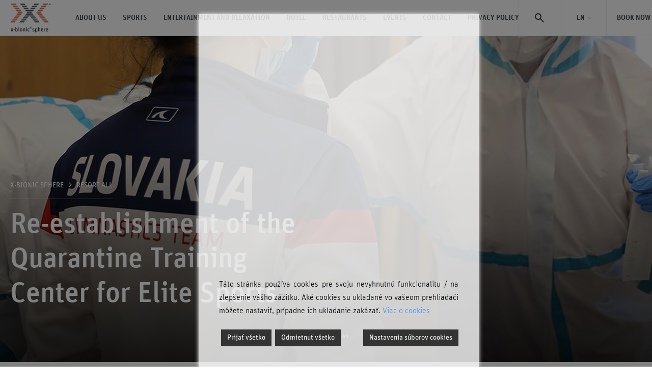

--- FILE ---
content_type: text/html; charset=UTF-8
request_url: https://www.x-bionicsphere.com/en/rezort-vsetky-aktuality/re-establishment-of-the-quarantine-training-center-for-elite-sports/
body_size: 18747
content:
<!DOCTYPE html>
<html lang="en-US">
<head><style>img.lazy{min-height:1px}</style><link rel="preload" href="https://www.x-bionicsphere.com/wp-content/plugins/w3-total-cache/pub/js/lazyload.min.js" as="script">
	<meta charset="UTF-8">
	<title>Re-establishment of the Quarantine Training Center for Elite Sports - x-bionic sphere</title>
	<meta name="description" content="miesto pre každého">
	<meta name="viewport" content="width=device-width, initial-scale=1.0">
	<meta name="author" content="">
	<link rel="icon" type="image/x-icon" href="https://www.x-bionicsphere.com/wp-content/themes/xbionic/img/favicons/favicon.ico">
	<link rel="apple-touch-icon" sizes="57x57" href="https://www.x-bionicsphere.com/wp-content/themes/xbionic/img/favicons/apple-icon-57x57.png">
	<link rel="apple-touch-icon" sizes="60x60" href="https://www.x-bionicsphere.com/wp-content/themes/xbionic/img/favicons/apple-icon-60x60.png">
	<link rel="apple-touch-icon" sizes="72x72" href="https://www.x-bionicsphere.com/wp-content/themes/xbionic/img/favicons/apple-icon-72x72.png">
	<link rel="apple-touch-icon" sizes="76x76" href="https://www.x-bionicsphere.com/wp-content/themes/xbionic/img/favicons/apple-icon-76x76.png">
	<link rel="apple-touch-icon" sizes="114x114" href="https://www.x-bionicsphere.com/wp-content/themes/xbionic/img/favicons/apple-icon-114x114.png">
	<link rel="apple-touch-icon" sizes="120x120" href="https://www.x-bionicsphere.com/wp-content/themes/xbionic/img/favicons/apple-icon-120x120.png">
	<link rel="apple-touch-icon" sizes="144x144" href="https://www.x-bionicsphere.com/wp-content/themes/xbionic/img/favicons/apple-icon-144x144.png">
	<link rel="apple-touch-icon" sizes="152x152" href="https://www.x-bionicsphere.com/wp-content/themes/xbionic/img/favicons/apple-icon-152x152.png">
	<link rel="apple-touch-icon" sizes="180x180" href="https://www.x-bionicsphere.com/wp-content/themes/xbionic/img/favicons/apple-icon-180x180.png">
	<link rel="icon" type="image/png" sizes="192x192"  href="https://www.x-bionicsphere.com/wp-content/themes/xbionic/img/favicons/android-icon-192x192.png">
	<link rel="icon" type="image/png" sizes="32x32" href="https://www.x-bionicsphere.com/wp-content/themes/xbionic/img/favicons/favicon-32x32.png">
	<link rel="icon" type="image/png" sizes="96x96" href="https://www.x-bionicsphere.com/wp-content/themes/xbionic/img/favicons/favicon-96x96.png">
	<link rel="icon" type="image/png" sizes="16x16" href="https://www.x-bionicsphere.com/wp-content/themes/xbionic/img/favicons/favicon-16x16.png">
	<link rel="manifest" href="https://www.x-bionicsphere.com/wp-content/themes/xbionic/img/favicons/manifest.json">
	<meta name="facebook-domain-verification" content="qyybecdut6uy6gualxhjh85fnq6im0">
	<meta name="msapplication-TileColor" content="#ffffff">
	<meta name="msapplication-TileImage" content="https://www.x-bionicsphere.com/wp-content/themes/xbionic/img/favicons/ms-icon-144x144.png">
	<meta name="theme-color" content="#ffffff">


  <!-- Google Tag Manager -->
  <script>(function(w,d,s,l,i){w[l]=w[l]||[];w[l].push({'gtm.start':
  new Date().getTime(),event:'gtm.js'});var f=d.getElementsByTagName(s)[0],
  j=d.createElement(s),dl=l!='dataLayer'?'&l='+l:'';j.async=true;j.src=
  'https://www.googletagmanager.com/gtm.js?id='+i+dl;f.parentNode.insertBefore(j,f);
  })(window,document,'script','dataLayer','GTM-NBQ8WDF');</script>
  <!-- End Google Tag Manager -->

  
	<meta name='robots' content='index, follow, max-image-preview:large, max-snippet:-1, max-video-preview:-1' />
<link rel="alternate" hreflang="sk" href="https://www.x-bionicsphere.com/rezort/karantenne-treningove-centrum-pre-vrcholovy-sport-pokracuje/" />
<link rel="alternate" hreflang="en" href="https://www.x-bionicsphere.com/en/rezort-vsetky-aktuality/re-establishment-of-the-quarantine-training-center-for-elite-sports/" />
<link rel="alternate" hreflang="x-default" href="https://www.x-bionicsphere.com/rezort/karantenne-treningove-centrum-pre-vrcholovy-sport-pokracuje/" />

	<!-- This site is optimized with the Yoast SEO plugin v19.13 - https://yoast.com/wordpress/plugins/seo/ -->
	<meta name="description" content="Based on the decision of the Government of the Slovak Republic, the Council of Experts and the Main Hygiene of the Slovak Republic on the introduction of a nationwide lockdown, we were forced to close all operations of the ministry a few days ago." />
	<link rel="canonical" href="https://www.x-bionicsphere.com/en/rezort-vsetky-aktuality/re-establishment-of-the-quarantine-training-center-for-elite-sports/" />
	<meta property="og:locale" content="en_US" />
	<meta property="og:type" content="article" />
	<meta property="og:title" content="Re-establishment of the Quarantine Training Center for Elite Sports - x-bionic sphere" />
	<meta property="og:description" content="Based on the decision of the Government of the Slovak Republic, the Council of Experts and the Main Hygiene of the Slovak Republic on the introduction of a nationwide lockdown, we were forced to close all operations of the ministry a few days ago." />
	<meta property="og:url" content="https://www.x-bionicsphere.com/en/rezort-vsetky-aktuality/re-establishment-of-the-quarantine-training-center-for-elite-sports/" />
	<meta property="og:site_name" content="x-bionic sphere" />
	<meta property="article:published_time" content="2021-11-29T12:30:19+00:00" />
	<meta property="article:modified_time" content="2021-11-29T12:33:51+00:00" />
	<meta property="og:image" content="https://www.x-bionicsphere.com/wp-content/uploads/2021/11/149543492_4217598321638301_3424209291967614922_n.jpg" />
	<meta property="og:image:width" content="1440" />
	<meta property="og:image:height" content="1800" />
	<meta property="og:image:type" content="image/jpeg" />
	<meta name="author" content="Erik Baláž" />
	<meta name="twitter:card" content="summary_large_image" />
	<script type="application/ld+json" class="yoast-schema-graph">{"@context":"https://schema.org","@graph":[{"@type":"Article","@id":"https://www.x-bionicsphere.com/en/rezort-vsetky-aktuality/re-establishment-of-the-quarantine-training-center-for-elite-sports/#article","isPartOf":{"@id":"https://www.x-bionicsphere.com/en/rezort-vsetky-aktuality/re-establishment-of-the-quarantine-training-center-for-elite-sports/"},"author":{"name":"Erik Baláž","@id":"https://www.x-bionicsphere.com/#/schema/person/620bbc6b206ae82e4a4df0fc9d0eb044"},"headline":"Re-establishment of the Quarantine Training Center for Elite Sports","datePublished":"2021-11-29T12:30:19+00:00","dateModified":"2021-11-29T12:33:51+00:00","mainEntityOfPage":{"@id":"https://www.x-bionicsphere.com/en/rezort-vsetky-aktuality/re-establishment-of-the-quarantine-training-center-for-elite-sports/"},"wordCount":151,"commentCount":0,"publisher":{"@id":"https://www.x-bionicsphere.com/#organization"},"image":{"@id":"https://www.x-bionicsphere.com/en/rezort-vsetky-aktuality/re-establishment-of-the-quarantine-training-center-for-elite-sports/#primaryimage"},"thumbnailUrl":"https://www.x-bionicsphere.com/wp-content/uploads/2021/11/149543492_4217598321638301_3424209291967614922_n.jpg","articleSection":["Resort all"],"inLanguage":"en-US","potentialAction":[{"@type":"CommentAction","name":"Comment","target":["https://www.x-bionicsphere.com/en/rezort-vsetky-aktuality/re-establishment-of-the-quarantine-training-center-for-elite-sports/#respond"]}]},{"@type":"WebPage","@id":"https://www.x-bionicsphere.com/en/rezort-vsetky-aktuality/re-establishment-of-the-quarantine-training-center-for-elite-sports/","url":"https://www.x-bionicsphere.com/en/rezort-vsetky-aktuality/re-establishment-of-the-quarantine-training-center-for-elite-sports/","name":"Re-establishment of the Quarantine Training Center for Elite Sports - x-bionic sphere","isPartOf":{"@id":"https://www.x-bionicsphere.com/#website"},"primaryImageOfPage":{"@id":"https://www.x-bionicsphere.com/en/rezort-vsetky-aktuality/re-establishment-of-the-quarantine-training-center-for-elite-sports/#primaryimage"},"image":{"@id":"https://www.x-bionicsphere.com/en/rezort-vsetky-aktuality/re-establishment-of-the-quarantine-training-center-for-elite-sports/#primaryimage"},"thumbnailUrl":"https://www.x-bionicsphere.com/wp-content/uploads/2021/11/149543492_4217598321638301_3424209291967614922_n.jpg","datePublished":"2021-11-29T12:30:19+00:00","dateModified":"2021-11-29T12:33:51+00:00","description":"Based on the decision of the Government of the Slovak Republic, the Council of Experts and the Main Hygiene of the Slovak Republic on the introduction of a nationwide lockdown, we were forced to close all operations of the ministry a few days ago.","inLanguage":"en-US","potentialAction":[{"@type":"ReadAction","target":["https://www.x-bionicsphere.com/en/rezort-vsetky-aktuality/re-establishment-of-the-quarantine-training-center-for-elite-sports/"]}]},{"@type":"ImageObject","inLanguage":"en-US","@id":"https://www.x-bionicsphere.com/en/rezort-vsetky-aktuality/re-establishment-of-the-quarantine-training-center-for-elite-sports/#primaryimage","url":"https://www.x-bionicsphere.com/wp-content/uploads/2021/11/149543492_4217598321638301_3424209291967614922_n.jpg","contentUrl":"https://www.x-bionicsphere.com/wp-content/uploads/2021/11/149543492_4217598321638301_3424209291967614922_n.jpg","width":1440,"height":1800},{"@type":"WebSite","@id":"https://www.x-bionicsphere.com/#website","url":"https://www.x-bionicsphere.com/","name":"x-bionic sphere","description":"miesto pre každého","publisher":{"@id":"https://www.x-bionicsphere.com/#organization"},"potentialAction":[{"@type":"SearchAction","target":{"@type":"EntryPoint","urlTemplate":"https://www.x-bionicsphere.com/?s={search_term_string}"},"query-input":"required name=search_term_string"}],"inLanguage":"en-US"},{"@type":"Organization","@id":"https://www.x-bionicsphere.com/#organization","name":"x-bionic sphere","url":"https://www.x-bionicsphere.com/","logo":{"@type":"ImageObject","inLanguage":"en-US","@id":"https://www.x-bionicsphere.com/#/schema/logo/image/","url":"https://www.x-bionicsphere.com/wp-content/uploads/2018/05/cvrWemH7.jpg","contentUrl":"https://www.x-bionicsphere.com/wp-content/uploads/2018/05/cvrWemH7.jpg","width":256,"height":256,"caption":"x-bionic sphere"},"image":{"@id":"https://www.x-bionicsphere.com/#/schema/logo/image/"}},{"@type":"Person","@id":"https://www.x-bionicsphere.com/#/schema/person/620bbc6b206ae82e4a4df0fc9d0eb044","name":"Erik Baláž","image":{"@type":"ImageObject","inLanguage":"en-US","@id":"https://www.x-bionicsphere.com/#/schema/person/image/","url":"https://secure.gravatar.com/avatar/6089d7fb84f4b479bf925a26c670c4af?s=96&d=mm&r=g","contentUrl":"https://secure.gravatar.com/avatar/6089d7fb84f4b479bf925a26c670c4af?s=96&d=mm&r=g","caption":"Erik Baláž"},"url":"https://www.x-bionicsphere.com/en/author/erik-balazx-bionicsphere-com/"}]}</script>
	<!-- / Yoast SEO plugin. -->


<link rel='dns-prefetch' href='//s.w.org' />
<link rel="alternate" type="application/rss+xml" title="x-bionic sphere &raquo; Re-establishment of the Quarantine Training Center for Elite Sports Comments Feed" href="https://www.x-bionicsphere.com/en/rezort-vsetky-aktuality/re-establishment-of-the-quarantine-training-center-for-elite-sports/feed/" />
<script type="text/javascript">
window._wpemojiSettings = {"baseUrl":"https:\/\/s.w.org\/images\/core\/emoji\/13.1.0\/72x72\/","ext":".png","svgUrl":"https:\/\/s.w.org\/images\/core\/emoji\/13.1.0\/svg\/","svgExt":".svg","source":{"concatemoji":"https:\/\/www.x-bionicsphere.com\/wp-includes\/js\/wp-emoji-release.min.js?ver=5.9.12"}};
/*! This file is auto-generated */
!function(e,a,t){var n,r,o,i=a.createElement("canvas"),p=i.getContext&&i.getContext("2d");function s(e,t){var a=String.fromCharCode;p.clearRect(0,0,i.width,i.height),p.fillText(a.apply(this,e),0,0);e=i.toDataURL();return p.clearRect(0,0,i.width,i.height),p.fillText(a.apply(this,t),0,0),e===i.toDataURL()}function c(e){var t=a.createElement("script");t.src=e,t.defer=t.type="text/javascript",a.getElementsByTagName("head")[0].appendChild(t)}for(o=Array("flag","emoji"),t.supports={everything:!0,everythingExceptFlag:!0},r=0;r<o.length;r++)t.supports[o[r]]=function(e){if(!p||!p.fillText)return!1;switch(p.textBaseline="top",p.font="600 32px Arial",e){case"flag":return s([127987,65039,8205,9895,65039],[127987,65039,8203,9895,65039])?!1:!s([55356,56826,55356,56819],[55356,56826,8203,55356,56819])&&!s([55356,57332,56128,56423,56128,56418,56128,56421,56128,56430,56128,56423,56128,56447],[55356,57332,8203,56128,56423,8203,56128,56418,8203,56128,56421,8203,56128,56430,8203,56128,56423,8203,56128,56447]);case"emoji":return!s([10084,65039,8205,55357,56613],[10084,65039,8203,55357,56613])}return!1}(o[r]),t.supports.everything=t.supports.everything&&t.supports[o[r]],"flag"!==o[r]&&(t.supports.everythingExceptFlag=t.supports.everythingExceptFlag&&t.supports[o[r]]);t.supports.everythingExceptFlag=t.supports.everythingExceptFlag&&!t.supports.flag,t.DOMReady=!1,t.readyCallback=function(){t.DOMReady=!0},t.supports.everything||(n=function(){t.readyCallback()},a.addEventListener?(a.addEventListener("DOMContentLoaded",n,!1),e.addEventListener("load",n,!1)):(e.attachEvent("onload",n),a.attachEvent("onreadystatechange",function(){"complete"===a.readyState&&t.readyCallback()})),(n=t.source||{}).concatemoji?c(n.concatemoji):n.wpemoji&&n.twemoji&&(c(n.twemoji),c(n.wpemoji)))}(window,document,window._wpemojiSettings);
</script>
<style type="text/css">
img.wp-smiley,
img.emoji {
	display: inline !important;
	border: none !important;
	box-shadow: none !important;
	height: 1em !important;
	width: 1em !important;
	margin: 0 0.07em !important;
	vertical-align: -0.1em !important;
	background: none !important;
	padding: 0 !important;
}
</style>
	<link rel='stylesheet' id='wp-block-library-css'  href='https://www.x-bionicsphere.com/wp-includes/css/dist/block-library/style.min.css?ver=5.9.12' type='text/css' media='all' />
<style id='global-styles-inline-css' type='text/css'>
body{--wp--preset--color--black: #000000;--wp--preset--color--cyan-bluish-gray: #abb8c3;--wp--preset--color--white: #ffffff;--wp--preset--color--pale-pink: #f78da7;--wp--preset--color--vivid-red: #cf2e2e;--wp--preset--color--luminous-vivid-orange: #ff6900;--wp--preset--color--luminous-vivid-amber: #fcb900;--wp--preset--color--light-green-cyan: #7bdcb5;--wp--preset--color--vivid-green-cyan: #00d084;--wp--preset--color--pale-cyan-blue: #8ed1fc;--wp--preset--color--vivid-cyan-blue: #0693e3;--wp--preset--color--vivid-purple: #9b51e0;--wp--preset--gradient--vivid-cyan-blue-to-vivid-purple: linear-gradient(135deg,rgba(6,147,227,1) 0%,rgb(155,81,224) 100%);--wp--preset--gradient--light-green-cyan-to-vivid-green-cyan: linear-gradient(135deg,rgb(122,220,180) 0%,rgb(0,208,130) 100%);--wp--preset--gradient--luminous-vivid-amber-to-luminous-vivid-orange: linear-gradient(135deg,rgba(252,185,0,1) 0%,rgba(255,105,0,1) 100%);--wp--preset--gradient--luminous-vivid-orange-to-vivid-red: linear-gradient(135deg,rgba(255,105,0,1) 0%,rgb(207,46,46) 100%);--wp--preset--gradient--very-light-gray-to-cyan-bluish-gray: linear-gradient(135deg,rgb(238,238,238) 0%,rgb(169,184,195) 100%);--wp--preset--gradient--cool-to-warm-spectrum: linear-gradient(135deg,rgb(74,234,220) 0%,rgb(151,120,209) 20%,rgb(207,42,186) 40%,rgb(238,44,130) 60%,rgb(251,105,98) 80%,rgb(254,248,76) 100%);--wp--preset--gradient--blush-light-purple: linear-gradient(135deg,rgb(255,206,236) 0%,rgb(152,150,240) 100%);--wp--preset--gradient--blush-bordeaux: linear-gradient(135deg,rgb(254,205,165) 0%,rgb(254,45,45) 50%,rgb(107,0,62) 100%);--wp--preset--gradient--luminous-dusk: linear-gradient(135deg,rgb(255,203,112) 0%,rgb(199,81,192) 50%,rgb(65,88,208) 100%);--wp--preset--gradient--pale-ocean: linear-gradient(135deg,rgb(255,245,203) 0%,rgb(182,227,212) 50%,rgb(51,167,181) 100%);--wp--preset--gradient--electric-grass: linear-gradient(135deg,rgb(202,248,128) 0%,rgb(113,206,126) 100%);--wp--preset--gradient--midnight: linear-gradient(135deg,rgb(2,3,129) 0%,rgb(40,116,252) 100%);--wp--preset--duotone--dark-grayscale: url('#wp-duotone-dark-grayscale');--wp--preset--duotone--grayscale: url('#wp-duotone-grayscale');--wp--preset--duotone--purple-yellow: url('#wp-duotone-purple-yellow');--wp--preset--duotone--blue-red: url('#wp-duotone-blue-red');--wp--preset--duotone--midnight: url('#wp-duotone-midnight');--wp--preset--duotone--magenta-yellow: url('#wp-duotone-magenta-yellow');--wp--preset--duotone--purple-green: url('#wp-duotone-purple-green');--wp--preset--duotone--blue-orange: url('#wp-duotone-blue-orange');--wp--preset--font-size--small: 13px;--wp--preset--font-size--medium: 20px;--wp--preset--font-size--large: 36px;--wp--preset--font-size--x-large: 42px;}.has-black-color{color: var(--wp--preset--color--black) !important;}.has-cyan-bluish-gray-color{color: var(--wp--preset--color--cyan-bluish-gray) !important;}.has-white-color{color: var(--wp--preset--color--white) !important;}.has-pale-pink-color{color: var(--wp--preset--color--pale-pink) !important;}.has-vivid-red-color{color: var(--wp--preset--color--vivid-red) !important;}.has-luminous-vivid-orange-color{color: var(--wp--preset--color--luminous-vivid-orange) !important;}.has-luminous-vivid-amber-color{color: var(--wp--preset--color--luminous-vivid-amber) !important;}.has-light-green-cyan-color{color: var(--wp--preset--color--light-green-cyan) !important;}.has-vivid-green-cyan-color{color: var(--wp--preset--color--vivid-green-cyan) !important;}.has-pale-cyan-blue-color{color: var(--wp--preset--color--pale-cyan-blue) !important;}.has-vivid-cyan-blue-color{color: var(--wp--preset--color--vivid-cyan-blue) !important;}.has-vivid-purple-color{color: var(--wp--preset--color--vivid-purple) !important;}.has-black-background-color{background-color: var(--wp--preset--color--black) !important;}.has-cyan-bluish-gray-background-color{background-color: var(--wp--preset--color--cyan-bluish-gray) !important;}.has-white-background-color{background-color: var(--wp--preset--color--white) !important;}.has-pale-pink-background-color{background-color: var(--wp--preset--color--pale-pink) !important;}.has-vivid-red-background-color{background-color: var(--wp--preset--color--vivid-red) !important;}.has-luminous-vivid-orange-background-color{background-color: var(--wp--preset--color--luminous-vivid-orange) !important;}.has-luminous-vivid-amber-background-color{background-color: var(--wp--preset--color--luminous-vivid-amber) !important;}.has-light-green-cyan-background-color{background-color: var(--wp--preset--color--light-green-cyan) !important;}.has-vivid-green-cyan-background-color{background-color: var(--wp--preset--color--vivid-green-cyan) !important;}.has-pale-cyan-blue-background-color{background-color: var(--wp--preset--color--pale-cyan-blue) !important;}.has-vivid-cyan-blue-background-color{background-color: var(--wp--preset--color--vivid-cyan-blue) !important;}.has-vivid-purple-background-color{background-color: var(--wp--preset--color--vivid-purple) !important;}.has-black-border-color{border-color: var(--wp--preset--color--black) !important;}.has-cyan-bluish-gray-border-color{border-color: var(--wp--preset--color--cyan-bluish-gray) !important;}.has-white-border-color{border-color: var(--wp--preset--color--white) !important;}.has-pale-pink-border-color{border-color: var(--wp--preset--color--pale-pink) !important;}.has-vivid-red-border-color{border-color: var(--wp--preset--color--vivid-red) !important;}.has-luminous-vivid-orange-border-color{border-color: var(--wp--preset--color--luminous-vivid-orange) !important;}.has-luminous-vivid-amber-border-color{border-color: var(--wp--preset--color--luminous-vivid-amber) !important;}.has-light-green-cyan-border-color{border-color: var(--wp--preset--color--light-green-cyan) !important;}.has-vivid-green-cyan-border-color{border-color: var(--wp--preset--color--vivid-green-cyan) !important;}.has-pale-cyan-blue-border-color{border-color: var(--wp--preset--color--pale-cyan-blue) !important;}.has-vivid-cyan-blue-border-color{border-color: var(--wp--preset--color--vivid-cyan-blue) !important;}.has-vivid-purple-border-color{border-color: var(--wp--preset--color--vivid-purple) !important;}.has-vivid-cyan-blue-to-vivid-purple-gradient-background{background: var(--wp--preset--gradient--vivid-cyan-blue-to-vivid-purple) !important;}.has-light-green-cyan-to-vivid-green-cyan-gradient-background{background: var(--wp--preset--gradient--light-green-cyan-to-vivid-green-cyan) !important;}.has-luminous-vivid-amber-to-luminous-vivid-orange-gradient-background{background: var(--wp--preset--gradient--luminous-vivid-amber-to-luminous-vivid-orange) !important;}.has-luminous-vivid-orange-to-vivid-red-gradient-background{background: var(--wp--preset--gradient--luminous-vivid-orange-to-vivid-red) !important;}.has-very-light-gray-to-cyan-bluish-gray-gradient-background{background: var(--wp--preset--gradient--very-light-gray-to-cyan-bluish-gray) !important;}.has-cool-to-warm-spectrum-gradient-background{background: var(--wp--preset--gradient--cool-to-warm-spectrum) !important;}.has-blush-light-purple-gradient-background{background: var(--wp--preset--gradient--blush-light-purple) !important;}.has-blush-bordeaux-gradient-background{background: var(--wp--preset--gradient--blush-bordeaux) !important;}.has-luminous-dusk-gradient-background{background: var(--wp--preset--gradient--luminous-dusk) !important;}.has-pale-ocean-gradient-background{background: var(--wp--preset--gradient--pale-ocean) !important;}.has-electric-grass-gradient-background{background: var(--wp--preset--gradient--electric-grass) !important;}.has-midnight-gradient-background{background: var(--wp--preset--gradient--midnight) !important;}.has-small-font-size{font-size: var(--wp--preset--font-size--small) !important;}.has-medium-font-size{font-size: var(--wp--preset--font-size--medium) !important;}.has-large-font-size{font-size: var(--wp--preset--font-size--large) !important;}.has-x-large-font-size{font-size: var(--wp--preset--font-size--x-large) !important;}
</style>
<link rel='stylesheet' id='screen-css'  href='https://www.x-bionicsphere.com/wp-content/themes/xbionic/css/screen.css' type='text/css' media='all' />
<link rel='stylesheet' id='js_composer_front-css'  href='//www.x-bionicsphere.com/wp-content/uploads/js_composer/js_composer_front_custom.css?ver=6.8.0' type='text/css' media='all' />
<script type='text/javascript' src='https://www.x-bionicsphere.com/wp-includes/js/jquery/jquery.min.js?ver=3.6.0' id='jquery-core-js'></script>
<script type='text/javascript' src='https://www.x-bionicsphere.com/wp-includes/js/jquery/jquery-migrate.min.js?ver=3.3.2' id='jquery-migrate-js'></script>
<link rel="https://api.w.org/" href="https://www.x-bionicsphere.com/en/wp-json/" /><link rel="alternate" type="application/json" href="https://www.x-bionicsphere.com/en/wp-json/wp/v2/posts/25621" /><link rel="EditURI" type="application/rsd+xml" title="RSD" href="https://www.x-bionicsphere.com/xmlrpc.php?rsd" />
<link rel="wlwmanifest" type="application/wlwmanifest+xml" href="https://www.x-bionicsphere.com/wp-includes/wlwmanifest.xml" /> 
<meta name="generator" content="WordPress 5.9.12" />
<link rel='shortlink' href='https://www.x-bionicsphere.com/en/?p=25621' />
<link rel="alternate" type="application/json+oembed" href="https://www.x-bionicsphere.com/en/wp-json/oembed/1.0/embed?url=https%3A%2F%2Fwww.x-bionicsphere.com%2Fen%2Frezort-vsetky-aktuality%2Fre-establishment-of-the-quarantine-training-center-for-elite-sports%2F" />
<link rel="alternate" type="text/xml+oembed" href="https://www.x-bionicsphere.com/en/wp-json/oembed/1.0/embed?url=https%3A%2F%2Fwww.x-bionicsphere.com%2Fen%2Frezort-vsetky-aktuality%2Fre-establishment-of-the-quarantine-training-center-for-elite-sports%2F&#038;format=xml" />
<meta name="generator" content="WPML ver:4.8.6 stt:1,10;" />
<meta name="generator" content="Powered by WPBakery Page Builder - drag and drop page builder for WordPress."/>
<noscript><style> .wpb_animate_when_almost_visible { opacity: 1; }</style></noscript></head> <!-- vo FTP tento closing tag chyba na tomto mieste -->
<body class="">
  <!-- Google Tag Manager (noscript) -->
  <noscript><iframe src="https://www.googletagmanager.com/ns.html?id=GTM-NBQ8WDF"
  height="0" width="0" style="display:none;visibility:hidden"></iframe></noscript>
  <!-- End Google Tag Manager (noscript) -->
  <div class="notification-popups-component">
    </div>
	<header id="header">
		<div class="header-top">
			<div class="container">
				<div class="header-inner">
					<div class="left-side">
						<div class="logo">
							<a href="https://www.x-bionicsphere.com/en/" title="x-bionic sphere"><img class="lazy" src="data:image/svg+xml,%3Csvg%20xmlns='http://www.w3.org/2000/svg'%20viewBox='0%200%201%201'%3E%3C/svg%3E" data-src="https://www.x-bionicsphere.com/wp-content/themes/xbionic/img/logo.svg" alt=""></a>
						</div>
						<div id="header-primary-nav-container">
							<nav class="primary">
								<ul id="menu-primary-en" class=""><li id="menu-item-4811" class="menu-item menu-item-type-post_type menu-item-object-page menu-item-has-children menu-item-4811 parent "><a href="https://www.x-bionicsphere.com/en/about-us/">ABOUT US</a>
<div class="sub has-content"><div class="inner"><ul class="sub-menu">
	<li id="menu-item-4668" class="menu-item menu-item-type-post_type menu-item-object-page menu-item-4668"><a href="https://www.x-bionicsphere.com/en/about-us/resort/">RESORT X-BIONIC® SPHERE</a></li>
	<li id="menu-item-6156" class="menu-item menu-item-type-post_type menu-item-object-page menu-item-6156"><a href="https://www.x-bionicsphere.com/en/about-us/x-card-customer-program/">X-CARD</a></li>
	<li id="menu-item-30663" class="menu-item menu-item-type-post_type menu-item-object-page menu-item-30663"><a href="https://www.x-bionicsphere.com/en/gift-card/">Gift Card</a></li>
	<li id="menu-item-26715" class="menu-item menu-item-type-post_type menu-item-object-page menu-item-26715"><a href="https://www.x-bionicsphere.com/en/volunteering/">VOLUNTEERING</a></li>
	<li id="menu-item-29850" class="menu-item menu-item-type-post_type menu-item-object-page menu-item-29850"><a href="https://www.x-bionicsphere.com/en/about-us/partners/">Partners</a></li>
</ul><div class="content"><img width="480" height="640" src="data:image/svg+xml,%3Csvg%20xmlns='http://www.w3.org/2000/svg'%20viewBox='0%200%20480%20640'%3E%3C/svg%3E" data-src="https://www.x-bionicsphere.com/wp-content/uploads/2023/08/XBS_WEB_FOTO_5-480x640.png" class="attachment-xs size-xs lazy" alt="" data-srcset="https://www.x-bionicsphere.com/wp-content/uploads/2023/08/XBS_WEB_FOTO_5-480x640.png 480w, https://www.x-bionicsphere.com/wp-content/uploads/2023/08/XBS_WEB_FOTO_5-225x300.png 225w, https://www.x-bionicsphere.com/wp-content/uploads/2023/08/XBS_WEB_FOTO_5-768x1023.png 768w, https://www.x-bionicsphere.com/wp-content/uploads/2023/08/XBS_WEB_FOTO_5-992x1322.png 992w, https://www.x-bionicsphere.com/wp-content/uploads/2023/08/XBS_WEB_FOTO_5.png 1013w" data-sizes="(max-width: 480px) 100vw, 480px" /><div class="title">X-CARD</div><a href="https://www.x-bionicsphere.com/olympic-training-center/" class="link">MORE INFORMATION</a></div></div></div>
</li>
<li id="menu-item-5829" class="menu-item menu-item-type-post_type menu-item-object-page menu-item-has-children menu-item-5829 parent "><a href="https://www.x-bionicsphere.com/en/sport/">SPORTS</a>
<div class="sub has-content"><div class="inner"><ul class="sub-menu">
	<li id="menu-item-35209" class="menu-item menu-item-type-custom menu-item-object-custom menu-item-35209"><a href="https://www.x-bionicsphere.com/olympic-training-center/">Olympic training center</a></li>
	<li id="menu-item-4868" class="menu-item menu-item-type-post_type menu-item-object-page menu-item-4868"><a href="https://www.x-bionicsphere.com/en/sport/gym/">Gym</a></li>
	<li id="menu-item-16255" class="menu-item menu-item-type-custom menu-item-object-custom menu-item-16255"><a href="https://www.x-bionicsphere.com/en/sport/swimming/">Swimming</a></li>
	<li id="menu-item-4866" class="menu-item menu-item-type-post_type menu-item-object-page menu-item-4866"><a href="https://www.x-bionicsphere.com/en/sport/horse-riding/">Horse riding</a></li>
	<li id="menu-item-18021" class="menu-item menu-item-type-custom menu-item-object-custom menu-item-18021"><a href="https://www.x-bionicsphere.com/en/package/tanning-bed-at-the-gym/">Tanning Bed</a></li>
	<li id="menu-item-4831" class="menu-item menu-item-type-post_type menu-item-object-page menu-item-4831"><a href="https://www.x-bionicsphere.com/en/sport/team-sports/">Team sports</a></li>
</ul><div class="content"><img width="480" height="640" src="data:image/svg+xml,%3Csvg%20xmlns='http://www.w3.org/2000/svg'%20viewBox='0%200%20480%20640'%3E%3C/svg%3E" data-src="https://www.x-bionicsphere.com/wp-content/uploads/2023/08/XBS_WEB_FOTO_2-480x640.png" class="attachment-xs size-xs lazy" alt="" data-srcset="https://www.x-bionicsphere.com/wp-content/uploads/2023/08/XBS_WEB_FOTO_2-480x640.png 480w, https://www.x-bionicsphere.com/wp-content/uploads/2023/08/XBS_WEB_FOTO_2-225x300.png 225w, https://www.x-bionicsphere.com/wp-content/uploads/2023/08/XBS_WEB_FOTO_2-768x1023.png 768w, https://www.x-bionicsphere.com/wp-content/uploads/2023/08/XBS_WEB_FOTO_2-992x1322.png 992w, https://www.x-bionicsphere.com/wp-content/uploads/2023/08/XBS_WEB_FOTO_2.png 1013w" data-sizes="(max-width: 480px) 100vw, 480px" /><div class="title">Offer for sports groups</div><a href="https://www.x-bionicsphere.com/hotel/sports-camps-competitions-and-camps/" class="link">More information</a></div></div></div>
</li>
<li id="menu-item-5827" class="menu-item menu-item-type-post_type menu-item-object-page menu-item-has-children menu-item-5827 parent "><a href="https://www.x-bionicsphere.com/en/entertainment-and-relaxation/">ENTERTAINMENT AND RELAXATION</a>
<div class="sub has-content"><div class="inner"><ul class="sub-menu">
	<li id="menu-item-5453" class="menu-item menu-item-type-post_type menu-item-object-page menu-item-5453"><a href="https://www.x-bionicsphere.com/en/entertainment-and-relaxation/wellness/">Wellness and massage</a></li>
	<li id="menu-item-16256" class="menu-item menu-item-type-post_type menu-item-object-page menu-item-16256"><a href="https://www.x-bionicsphere.com/en/entertainment-and-relaxation/swimming-pools-and-water-world/">Swimming pools and water world</a></li>
	<li id="menu-item-5451" class="menu-item menu-item-type-post_type menu-item-object-page menu-item-5451"><a href="https://www.x-bionicsphere.com/en/entertainment-and-relaxation/adventureland/">AdventureLand</a></li>
	<li id="menu-item-6688" class="menu-item menu-item-type-custom menu-item-object-custom menu-item-6688"><a target="_blank" href="http://www.tulicinema.com/">Tuli® Cinema</a></li>
	<li id="menu-item-5452" class="menu-item menu-item-type-post_type menu-item-object-page menu-item-5452"><a href="https://www.x-bionicsphere.com/en/entertainment-and-relaxation/playfun/">PlayFun</a></li>
	<li id="menu-item-4815" class="menu-item menu-item-type-post_type menu-item-object-page menu-item-4815"><a href="https://www.x-bionicsphere.com/en/entertainment-and-relaxation/bowling-and-billiard/">Bowling and billiard</a></li>
	<li id="menu-item-5455" class="menu-item menu-item-type-post_type menu-item-object-page menu-item-5455"><a href="https://www.x-bionicsphere.com/en/entertainment-and-relaxation/activities-in-the-area/">Activities in the area</a></li>
</ul><div class="content"><img width="480" height="640" src="data:image/svg+xml,%3Csvg%20xmlns='http://www.w3.org/2000/svg'%20viewBox='0%200%20480%20640'%3E%3C/svg%3E" data-src="https://www.x-bionicsphere.com/wp-content/uploads/2023/08/XBS_WEB_FOTO_1-480x640.png" class="attachment-xs size-xs lazy" alt="" data-srcset="https://www.x-bionicsphere.com/wp-content/uploads/2023/08/XBS_WEB_FOTO_1-480x640.png 480w, https://www.x-bionicsphere.com/wp-content/uploads/2023/08/XBS_WEB_FOTO_1-225x300.png 225w, https://www.x-bionicsphere.com/wp-content/uploads/2023/08/XBS_WEB_FOTO_1-768x1023.png 768w, https://www.x-bionicsphere.com/wp-content/uploads/2023/08/XBS_WEB_FOTO_1-992x1322.png 992w, https://www.x-bionicsphere.com/wp-content/uploads/2023/08/XBS_WEB_FOTO_1.png 1013w" data-sizes="(max-width: 480px) 100vw, 480px" /><div class="title">X-CARD</div><a href="https://www.x-bionicsphere.com/en/about-us/x-card-customer-program/" class="link">MORE INFORMATION</a></div></div></div>
</li>
<li id="menu-item-5832" class="menu-item menu-item-type-post_type menu-item-object-page menu-item-has-children menu-item-5832 parent "><a href="https://www.x-bionicsphere.com/en/hotel/">HOTEL</a>
<div class="sub has-content"><div class="inner"><ul class="sub-menu">
	<li id="menu-item-35200" class="menu-item menu-item-type-custom menu-item-object-custom menu-item-35200"><a href="https://www.x-bionicsphere.com/hotel/congresses/">Congresses and conferences</a></li>
	<li id="menu-item-5456" class="menu-item menu-item-type-post_type menu-item-object-page menu-item-5456"><a href="https://www.x-bionicsphere.com/en/hotel/high-standard-accommodation/">Accommodation in x-bionic® private sphere</a></li>
	<li id="menu-item-5457" class="menu-item menu-item-type-post_type menu-item-object-page menu-item-5457"><a href="https://www.x-bionicsphere.com/en/hotel/exclusive-accomodation/">Accommodation in x-bionic® strato sphere</a></li>
	<li id="menu-item-16192" class="menu-item menu-item-type-custom menu-item-object-custom menu-item-16192"><a href="https://www.x-bionicsphere.com/en/package/holiday-package-deals/">Holiday package deals</a></li>
	<li id="menu-item-4816" class="menu-item menu-item-type-post_type menu-item-object-page menu-item-4816"><a href="https://www.x-bionicsphere.com/en/hotel/hotel-services/">Hotel services</a></li>
	<li id="menu-item-5459" class="menu-item menu-item-type-post_type menu-item-object-page menu-item-5459"><a href="https://www.x-bionicsphere.com/en/entertainment-and-relaxation/activities-in-the-area/">Activities in the area</a></li>
</ul><div class="content"><img width="480" height="853" src="data:image/svg+xml,%3Csvg%20xmlns='http://www.w3.org/2000/svg'%20viewBox='0%200%20480%20853'%3E%3C/svg%3E" data-src="https://www.x-bionicsphere.com/wp-content/uploads/2024/08/tnrzmrzm-480x853.jpg" class="attachment-xs size-xs lazy" alt="" data-srcset="https://www.x-bionicsphere.com/wp-content/uploads/2024/08/tnrzmrzm-480x853.jpg 480w, https://www.x-bionicsphere.com/wp-content/uploads/2024/08/tnrzmrzm-169x300.jpg 169w, https://www.x-bionicsphere.com/wp-content/uploads/2024/08/tnrzmrzm-576x1024.jpg 576w, https://www.x-bionicsphere.com/wp-content/uploads/2024/08/tnrzmrzm-768x1365.jpg 768w, https://www.x-bionicsphere.com/wp-content/uploads/2024/08/tnrzmrzm-864x1536.jpg 864w, https://www.x-bionicsphere.com/wp-content/uploads/2024/08/tnrzmrzm-1152x2048.jpg 1152w, https://www.x-bionicsphere.com/wp-content/uploads/2024/08/tnrzmrzm-992x1764.jpg 992w, https://www.x-bionicsphere.com/wp-content/uploads/2024/08/tnrzmrzm-1200x2134.jpg 1200w, https://www.x-bionicsphere.com/wp-content/uploads/2024/08/tnrzmrzm-2000x3556.jpg 2000w, https://www.x-bionicsphere.com/wp-content/uploads/2024/08/tnrzmrzm-scaled.jpg 1440w" data-sizes="(max-width: 480px) 100vw, 480px" /><div class="title">Wellness stay</div><a href="https://www.x-bionicsphere.com/package/wellness-stay-2/" class="link">More informations</a></div></div></div>
</li>
<li id="menu-item-12770" class="menu-item menu-item-type-post_type menu-item-object-page menu-item-has-children menu-item-12770 parent "><a href="https://www.x-bionicsphere.com/en/restaurants/">RESTAURANTS</a>
<div class="sub has-content"><div class="inner"><ul class="sub-menu">
	<li id="menu-item-25972" class="menu-item menu-item-type-post_type menu-item-object-page menu-item-25972"><a href="https://www.x-bionicsphere.com/en/restaurants/apani-2/">APANI</a></li>
	<li id="menu-item-4671" class="menu-item menu-item-type-post_type menu-item-object-page menu-item-4671"><a href="https://www.x-bionicsphere.com/en/restaurants/olym-pick/">Olym-Pick</a></li>
	<li id="menu-item-5460" class="menu-item menu-item-type-post_type menu-item-object-page menu-item-5460"><a href="https://www.x-bionicsphere.com/en/restaurants/x-bar/">X-Bar</a></li>
	<li id="menu-item-4818" class="menu-item menu-item-type-post_type menu-item-object-page menu-item-4818"><a href="https://www.x-bionicsphere.com/en/restaurants/legends-bar/">Legends’ Bar</a></li>
	<li id="menu-item-4670" class="menu-item menu-item-type-post_type menu-item-object-page menu-item-4670"><a href="https://www.x-bionicsphere.com/en/restaurants/farriers-restaurant/">Farrier’s Restaurant</a></li>
	<li id="menu-item-20771" class="menu-item menu-item-type-post_type menu-item-object-page menu-item-20771"><a href="https://www.x-bionicsphere.com/en/restaurants/golden-garden/">Golden Garden</a></li>
</ul><div class="content"><img width="480" height="720" src="data:image/svg+xml,%3Csvg%20xmlns='http://www.w3.org/2000/svg'%20viewBox='0%200%20480%20720'%3E%3C/svg%3E" data-src="https://www.x-bionicsphere.com/wp-content/uploads/2023/08/APANI_SUSHI_-018-480x720.jpg" class="attachment-xs size-xs lazy" alt="" data-srcset="https://www.x-bionicsphere.com/wp-content/uploads/2023/08/APANI_SUSHI_-018-480x720.jpg 480w, https://www.x-bionicsphere.com/wp-content/uploads/2023/08/APANI_SUSHI_-018-200x300.jpg 200w, https://www.x-bionicsphere.com/wp-content/uploads/2023/08/APANI_SUSHI_-018-683x1024.jpg 683w, https://www.x-bionicsphere.com/wp-content/uploads/2023/08/APANI_SUSHI_-018-768x1152.jpg 768w, https://www.x-bionicsphere.com/wp-content/uploads/2023/08/APANI_SUSHI_-018-1024x1536.jpg 1024w, https://www.x-bionicsphere.com/wp-content/uploads/2023/08/APANI_SUSHI_-018-1365x2048.jpg 1365w, https://www.x-bionicsphere.com/wp-content/uploads/2023/08/APANI_SUSHI_-018-992x1488.jpg 992w, https://www.x-bionicsphere.com/wp-content/uploads/2023/08/APANI_SUSHI_-018-1200x1800.jpg 1200w, https://www.x-bionicsphere.com/wp-content/uploads/2023/08/APANI_SUSHI_-018-2000x3000.jpg 2000w, https://www.x-bionicsphere.com/wp-content/uploads/2023/08/APANI_SUSHI_-018-scaled.jpg 1707w" data-sizes="(max-width: 480px) 100vw, 480px" /><div class="title">APANI®</div><a href="https://www.x-bionicsphere.com/en/restaurants/apani-2/" class="link">More information</a></div></div></div>
</li>
<li id="menu-item-4819" class="menu-item menu-item-type-post_type menu-item-object-page menu-item-has-children menu-item-4819 parent "><a href="https://www.x-bionicsphere.com/en/events/">EVENTS</a>
<div class="sub"><div class="inner"><ul class="sub-menu">
	<li id="menu-item-4820" class="menu-item menu-item-type-post_type menu-item-object-page menu-item-4820"><a href="https://www.x-bionicsphere.com/en/events/public-events/">Public events</a></li>
</ul></div></div>
</li>
<li id="menu-item-4822" class="menu-item menu-item-type-post_type menu-item-object-page menu-item-4822"><a href="https://www.x-bionicsphere.com/en/contact/">CONTACT</a></li>
<li id="menu-item-37337" class="menu-item menu-item-type-post_type menu-item-object-page menu-item-37337"><a href="https://www.x-bionicsphere.com/en/privacy_policy/">Privacy policy</a></li>
</ul>							</nav>
						</div>
					</div>
					<div class="right-side">
						<div id="header-compact-nav-button-container">
							<a href="#" title="" id="header-compact-nav-button">
								<div class="hamburger">
								  <div class="hamburger-box">
								    <div class="hamburger-inner"></div>
								  </div>
								</div>
							</a>
						</div>
						<div id="header-search-container">
							<div class="search-form-component">
								<form role="search" method="get" class="search-form site-search compact" action="https://www.x-bionicsphere.com/en/">
  <fieldset>
    <div class="form-control-group">
      <input type="search" class="form-control" title="" placeholder="Search..." name="s" value="">
    </div>
    <button type="submit" name=""><span class="icon-search"></span></button>
  </fieldset>
</form>
							</div>
						</div>
						<div id="header-language-bar-container">
							<div class="language-bar-element">
								<ul><li class=""><a href="https://www.x-bionicsphere.com/rezort/karantenne-treningove-centrum-pre-vrcholovy-sport-pokracuje/" class="">sk</a></li><li class="active"><a href="https://www.x-bionicsphere.com/en/rezort-vsetky-aktuality/re-establishment-of-the-quarantine-training-center-for-elite-sports/" class="active">en</a></li></ul>							</div>
						</div>
						<div id="booknow-container">
							<div class="booknow-element">
								<div class="header">
																		<a href="https://www.x-bionicsphere.com/en/hotel/">BOOK NOW</a>
								</div>
							</div>
						</div>						
						<div id="header-card-container">
							<div class="x-card-element">
								<div class="header">
                  									<a href="#" title=""><span class="icon-logo-simple"></span>X-CARD</a>
								</div>
                								<div class="body">
									<div class="x-card-login-component">
										<div class="title">Log in to X-CARD</div>
										<form class="x-card-login" action="https://www.x-bionicsphere.com/wp-content/themes/xbionic/forms/x-card-login/send.php" method="post">
  <fieldset>
    <div class="form-control-group">
      <input type="email" name="login" class="form-control" placeholder="E-mail address">
    </div>
    <div class="form-control-group toggle-password-visibility">
      <input type="password" name="password" class="form-control" placeholder="Password">
      <div class="form-control-icon"><span class="icon"></span></div>
    </div>
  </fieldset>
  <input type="hidden" name="view" value="ajax">
  <input type="hidden" name="action-name" value="send">
  <input type="hidden" name="lang" value="en">
    <div class="buttons-container">
      <button type="submit" name="submit" class="button button-fill color-1">LOGIN</button>
  </div>
</form>
										<div class="actions-container">
                      											Forgot your password? <a href="https://www.x-bionicsphere.com/en/x-card/reset-x-card-user-password/" title="">Reset password</a>
										</div>
									</div>
									<div class="x-card-registration-component">
										<div class="title">Do not have a registered account with your <span class="nowrap">X-CARD</span> yet?</div>
										<div class="buttons-container">
                      											<a href="https://www.x-bionicsphere.com/en/x-card/x-card-user-registration/" title="" class="button color-1 button-fill">REGISTER</a>
  										<a href="https://www.x-bionicsphere.com/en/about-us/x-card-customer-program/" title="" class="button color-white">MORE ABOUT X-CARD</a>
										</div>
									</div>
								</div>
                							</div>
						</div>
					</div>
				</div>
			</div>
		</div>
		<div id="header-compact-nav-container">
			<div class="container">
				<div class="content-inner">
				<nav id="booking-compact-nav" class="primary" style="margin-top: 20px">
					<ul id="menu-secondary-sk">
						<li class="menu-item menu-item menu-item-type-post_type menu-item-object-page">
							<a href="https://www.x-bionicsphere.com/en/hotel/">BOOK NOW</a>
						</li>
						<li class="menu-item menu-item menu-item-type-post_type menu-item-object-page">
							<a href="">GOPASS</a>
						</li>
					</ul>
				</nav>
				</div>
			</div>
		</div>
	</header>
	<section class="content-section no-pad" id="booking-form-fixed">
    <div class="container">
      <form class="booking style-2" action="https://www.x-bionicsphere.com/wp-content/themes/xbionic/forms/booking/send.php" method="post">
  <fieldset>
    <div class="columns-outer">
      <div class="columns-wrapper">
        <div class="column">
          <div class="form-control-group">
            <div class="input-wrapper">
              <svg width="19px" height="18px" viewBox="0 0 19 18" version="1.1" xmlns="http://www.w3.org/2000/svg" xmlns:xlink="http://www.w3.org/1999/xlink">
	<g stroke="none" stroke-width="0" fill="none" fill-rule="evenodd" stroke-linecap="round" stroke-linejoin="round">
		<path class="color" fill="#384044" d="M12.212,11.691c0.051-0.122,0.051-0.26,0-0.382c-0.025-0.062-0.062-0.117-0.109-0.163L9.104,8.146
			c-0.195-0.195-0.512-0.195-0.707,0s-0.195,0.512,0,0.707L10.543,11H0.75c-0.276,0-0.5,0.224-0.5,0.5S0.474,12,0.75,12h9.793
			l-2.146,2.146c-0.195,0.195-0.195,0.512,0,0.707C8.494,14.951,8.622,15,8.75,15s0.256-0.049,0.354-0.146l2.999-2.999
			C12.149,11.808,12.186,11.752,12.212,11.691z"/>
		<path fill="#384044" d="M17.25,2.5h-0.5v1c0,1.103-0.897,2-2,2h-1c-1.103,0-2-0.897-2-2v-1h-2v1c0,1.103-0.897,2-2,2h-1
			c-1.103,0-2-0.897-2-2v-1h-0.5c-0.827,0-1.5,0.673-1.5,1.5v5.5h1v-3h14V16c0,0.275-0.225,0.5-0.5,0.5h-13
			c-0.276,0-0.5-0.225-0.5-0.5v-2.5h-1V16c0,0.827,0.673,1.5,1.5,1.5h13c0.827,0,1.5-0.673,1.5-1.5V4
			C18.75,3.173,18.077,2.5,17.25,2.5z"/>
		<path fill="#384044" d="M7.25,4.5c-0.827,0-1.5-0.673-1.5-1.5V2c0-0.827,0.673-1.5,1.5-1.5s1.5,0.673,1.5,1.5v1
			C8.75,3.827,8.077,4.5,7.25,4.5z M7.25,1.5c-0.276,0-0.5,0.224-0.5,0.5v1c0,0.276,0.224,0.5,0.5,0.5s0.5-0.224,0.5-0.5V2
			C7.75,1.724,7.526,1.5,7.25,1.5z"/>
		<path fill="#384044" d="M14.25,4.5c-0.827,0-1.5-0.673-1.5-1.5V2c0-0.827,0.673-1.5,1.5-1.5s1.5,0.673,1.5,1.5v1
			C15.75,3.827,15.077,4.5,14.25,4.5z M14.25,1.5c-0.275,0-0.5,0.224-0.5,0.5v1c0,0.276,0.225,0.5,0.5,0.5s0.5-0.224,0.5-0.5V2
			C14.75,1.724,14.525,1.5,14.25,1.5z"/>
	</g>
</svg>
              <input type="input" name="date-in" class="form-control" required="required" title="" placeholder="arrival" required>
            </div>
          </div>
        </div>
        <div class="column">
          <div class="form-control-group">
            <div class="input-wrapper">
              <svg width="22px" height="18px" viewBox="0 0 22 18" version="1.1" xmlns="http://www.w3.org/2000/svg" xmlns:xlink="http://www.w3.org/1999/xlink">
	<g stroke="none" stroke-width="0" fill="none" fill-rule="evenodd" stroke-linecap="round" stroke-linejoin="round">
		<path class="color" fill="#384044" d="M21.368,11.691c0.051-0.122,0.051-0.26,0-0.382c-0.025-0.062-0.062-0.117-0.109-0.163L18.26,8.146
			c-0.195-0.195-0.512-0.195-0.707,0s-0.195,0.512,0,0.707L19.699,11H9.907c-0.276,0-0.5,0.224-0.5,0.5S9.63,12,9.907,12h9.793
			l-2.146,2.146c-0.195,0.195-0.195,0.512,0,0.707C17.651,14.951,17.779,15,17.907,15s0.256-0.049,0.354-0.146l2.999-2.999
			C21.306,11.808,21.343,11.752,21.368,11.691z"/>
		<path fill="#384044" d="M4.906,4.5c-0.827,0-1.5-0.673-1.5-1.5V2c0-0.827,0.673-1.5,1.5-1.5s1.5,0.673,1.5,1.5v1
			C6.406,3.827,5.733,4.5,4.906,4.5z M4.906,1.5c-0.276,0-0.5,0.224-0.5,0.5v1c0,0.276,0.224,0.5,0.5,0.5s0.5-0.224,0.5-0.5V2
			C5.406,1.724,5.182,1.5,4.906,1.5z"/>
		<path fill="#384044" d="M11.906,4.5c-0.827,0-1.5-0.673-1.5-1.5V2c0-0.827,0.673-1.5,1.5-1.5s1.5,0.673,1.5,1.5v1
			C13.406,3.827,12.733,4.5,11.906,4.5z M11.906,1.5c-0.275,0-0.5,0.224-0.5,0.5v1c0,0.276,0.225,0.5,0.5,0.5s0.5-0.224,0.5-0.5V2
			C12.406,1.724,12.182,1.5,11.906,1.5z"/>
		<path fill="#384044" d="M16.406,9.5V4c0-0.827-0.673-1.5-1.5-1.5h-0.5v1c0,1.103-0.897,2-2,2h-1c-1.103,0-2-0.897-2-2v-1h-2v1
			c0,1.103-0.897,2-2,2h-1c-1.103,0-2-0.897-2-2v-1h-0.5c-0.827,0-1.5,0.673-1.5,1.5v5.5v4V16c0,0.827,0.673,1.5,1.5,1.5h13
			c0.827,0,1.5-0.673,1.5-1.5v-2.5h-1V16c0,0.275-0.225,0.5-0.5,0.5h-13c-0.276,0-0.5-0.225-0.5-0.5v-2.5v-4v-3h14v3H16.406z"/>
	</g>
</svg>
              <input type="input" name="date-out" class="form-control" required="required" title="" placeholder="exit" required>
            </div>
          </div>
        </div>
        <div class="column">
          <div class="form-control-group">
            <div class="input-wrapper">
              <svg width="8px" height="19px" viewBox="0 0 8 19" version="1.1" xmlns="http://www.w3.org/2000/svg" xmlns:xlink="http://www.w3.org/1999/xlink">
	<g stroke="none" stroke-width="1" fill="none" fill-rule="evenodd" stroke-linecap="round" stroke-linejoin="round" transform="translate(1, 0)">
		<path class="no-fill" stroke="#384044" d="M0,6h6v4.2c0,0.9-0.8,1.7-1.7,1.7V17H1.7v-5.1c-0.9,0-1.7-0.8-1.7-1.7V6z"/>
		<path class="no-fill" stroke="#384044" d="M5,2c0,1.1-0.9,2-2,2S1,3.1,1,2s0.9-2,2-2S5,0.9,5,2z"/>
	</g>
</svg>
              <select name="adults" placeholder="adults" class="form-control" required="required">
                <option placeholder value="">adults</option>
                                  <option value="1">1</option>
                                  <option value="2">2</option>
                                  <option value="3">3</option>
                                  <option value="4">4</option>
                              </select>
            </div>
          </div>
        </div>
        <div class="column">
          <div class="form-control-group">
            <div class="input-wrapper">
              <svg width="15px" height="16px" viewBox="0 0 15 16" version="1.1" xmlns="http://www.w3.org/2000/svg" xmlns:xlink="http://www.w3.org/1999/xlink">
	<g stroke="none" stroke-width="1" fill="none" fill-rule="evenodd" stroke-linecap="round" stroke-linejoin="round" transform="translate(1, 0)">
		<g>
			<path class="no-fill" stroke="#384044" d="M0,5v3c0,0.8,0.2,1.5,1,1.5V14h3V9.5c0.8,0,1-0.7,1-1.5V5H0z"/>
			<path class="no-fill" stroke="#384044" d="M4,1.5C4,2.3,3.3,3,2.5,3S1,2.3,1,1.5S1.7,0,2.5,0S4,0.7,4,1.5z"/>
		</g>
		<g transform="translate(8.000000, 0.000000)">
			<path class="no-fill" stroke="#384044" d="M0,5v3c0,0.8,0.2,1.5,1,1.5V14h3V9.5c0.8,0,1-0.7,1-1.5V5H0z"/>
			<path class="no-fill" stroke="#384044" d="M4,1.5C4,2.3,3.3,3,2.5,3S1,2.3,1,1.5S1.7,0,2.5,0S4,0.7,4,1.5z"/>
		</g>
	</g>
</svg>
              <select name="childrens" onchange="generateChildrenAgeInputs(this)" placeholder="children" class="form-control">
                <option placeholder value="0">children</option>
                                  <option value="0">0</option>
                                  <option value="1">1</option>
                                  <option value="2">2</option>
                                  <option value="3">3</option>
                                  <option value="4">4</option>
                              </select>
            </div>
          </div>
	</div>
	<div id="childages" class="column"></div>
                <div class="column">
          <div class="form-control-group">
            <div class="input-wrapper">
              <svg width="15px" height="16px" viewBox="0 0 15 16" version="1.1" xmlns="http://www.w3.org/2000/svg" xmlns:xlink="http://www.w3.org/1999/xlink">
	<g stroke="none" stroke-width="1" fill="none" fill-rule="evenodd" stroke-linecap="round" stroke-linejoin="round" transform="translate(1, 0)">
		<g>
			<path class="no-fill" stroke="#384044" d="M0,5v3c0,0.8,0.2,1.5,1,1.5V14h3V9.5c0.8,0,1-0.7,1-1.5V5H0z"/>
			<path class="no-fill" stroke="#384044" d="M4,1.5C4,2.3,3.3,3,2.5,3S1,2.3,1,1.5S1.7,0,2.5,0S4,0.7,4,1.5z"/>
		</g>
		<g transform="translate(8.000000, 0.000000)">
			<path class="no-fill" stroke="#384044" d="M0,5v3c0,0.8,0.2,1.5,1,1.5V14h3V9.5c0.8,0,1-0.7,1-1.5V5H0z"/>
			<path class="no-fill" stroke="#384044" d="M4,1.5C4,2.3,3.3,3,2.5,3S1,2.3,1,1.5S1.7,0,2.5,0S4,0.7,4,1.5z"/>
		</g>
	</g>
</svg>
              <input type="text" name="promo" class="form-control" title="" placeholder="promo code">
            </div>
          </div>
        </div>
                <div class="column">
          <div class="buttons-container">
            <button type="submit" name="submit" class="button button-fill color-1">CHECK AVAILABILITY</button>
          </div>
        </div>
      </div>
    </div>
    <input type="hidden" name="view" value="ajax">
    <input type="hidden" name="action-name" value="send">
    <input type="hidden" name="lang" value="en">
  </fieldset>
</form>
<script type="text/javascript">
function generateChildrenAgeInputs(sel) {
	var container = document.querySelectorAll('#childages')[1];

	var count = parseInt(sel.value, 10) || 0;
	var html  = '';

	for (var i = 1; i <= count; i++){
                html += '<div class="form-control-group">'
                    +   '<div class="input-wrapper">'
//                    +     '<label for="child_age_' + i + '">'
//                    +       'Vek dieťaťa ' + i + ':'
//                    +     '</label>'
                    +     '<input '
                    +       'type="number" '
                    +       'placeholder="Vek dieťaťa ' + i + ':"'
                    +       'min="0" '
                    +	    'max="17" '
                    +	    'required="required" '
                    +       'id="child_age_' + i + '" '
                    +       'name="children_age[]" '
                    +       'class="form-control" '
                    +     '/>'
                    +   '</div>'
                    + '</div>';
	}
	container.innerHTML = html;
	console.log(container)
}
</script>

<!--<div id="booking-search-bar2">
  <span id="booking-search-bar2-span">
    <a id="booking-search-bar2-link" target="_blank" href="https://www.satur.sk/hotel/slovensko/juzne-slovensko/rezort-x-bionic-sphere/" title="Ponuka predĺžených pobytových víkendov s CK Satur">PONUKA PREDĹŽENÝCH POBYTOVÝCH VÍKENDOV NA JESEŇ S CK SATUR</a>
  </span>
</div>-->
    </div>
  </section>

    <main id="body">
        <section class="content-section no-pad">
  <div class="hero-component landing">
    <figure>
      <img src="data:image/svg+xml,%3Csvg%20xmlns='http://www.w3.org/2000/svg'%20viewBox='0%200%201440%201800'%3E%3C/svg%3E" data-src="https://www.x-bionicsphere.com/wp-content/uploads/2021/11/149543492_4217598321638301_3424209291967614922_n.jpg" class="attachment-post-thumbnail size-post-thumbnail wp-post-image lazy" alt="" data-srcset="https://www.x-bionicsphere.com/wp-content/uploads/2021/11/149543492_4217598321638301_3424209291967614922_n.jpg 1440w, https://www.x-bionicsphere.com/wp-content/uploads/2021/11/149543492_4217598321638301_3424209291967614922_n-240x300.jpg 240w, https://www.x-bionicsphere.com/wp-content/uploads/2021/11/149543492_4217598321638301_3424209291967614922_n-819x1024.jpg 819w, https://www.x-bionicsphere.com/wp-content/uploads/2021/11/149543492_4217598321638301_3424209291967614922_n-768x960.jpg 768w, https://www.x-bionicsphere.com/wp-content/uploads/2021/11/149543492_4217598321638301_3424209291967614922_n-1229x1536.jpg 1229w, https://www.x-bionicsphere.com/wp-content/uploads/2021/11/149543492_4217598321638301_3424209291967614922_n-480x600.jpg 480w, https://www.x-bionicsphere.com/wp-content/uploads/2021/11/149543492_4217598321638301_3424209291967614922_n-992x1240.jpg 992w, https://www.x-bionicsphere.com/wp-content/uploads/2021/11/149543492_4217598321638301_3424209291967614922_n-1200x1500.jpg 1200w" data-sizes="(max-width: 1440px) 100vw, 1440px" />    </figure>
    <article class="text-only">
      <div class="container">
        <div class="content">
          <div class="left-side">
            <div class="breadcrumbs-element">
              <ul><li><a href="https://www.x-bionicsphere.com/en/" title="">x-bionic sphere</a></li><li><a href="https://www.x-bionicsphere.com/en/category/rezort-vsetky-aktuality/" title="">Resort all</a></li></ul>            </div>
            <header>
              <h1 class="title">Re-establishment of the Quarantine Training Center for Elite Sports</h1>
            </header>
          </div>
        </div>
      </div>
    </article>
    <div class="scroll">
      <span class="icon-scroll"></span><span class="text">scroll down</span>
    </div>
  </div>
</section>
<section class="content-section">
  <div class="container-width w-630">
    <article class="article-content">
      <div data-vc-full-width="true" data-vc-full-width-init="false" data-vc-stretch-content="true" class="vc_row wpb_row vc_row-fluid w-630"><div class="wpb_column vc_column_container vc_col-sm-12"><div class="vc_column-inner"><div class="wpb_wrapper">
	<div class="wpb_text_column wpb_content_element " >
		<div class="wpb_wrapper">
			<h3 class="content-section-title has-line">Re-establishment of the Quarantine Training Center for Elite Sports</h3>
<p>Based on the decision of the Government of the Slovak Republic, the Council of Experts and the Main Hygiene of the Slovak Republic on the introduction of a nationwide lockdown, we were forced to close all operations of the ministry a few days ago.</p>
<p>After closure we have quickly contacted the Ministry of Education, Science, Research and Sports together with the Ministry of Health of the Slovak Republic with the aim of re-establishing the Quarantine Training Center for Top Athletes. The main idea for the establishment of QTCES is to lend a hand to Slovak sport and thus ensuring the continuity of sports training of Slovak representatives in compliance with all safety, hygiene and anti-pandemic measures.</p>

		</div>
	</div>
</div></div></div></div><div class="vc_row-full-width vc_clearfix"></div>
    </article>
  </div>
</section>
    </main>

<footer id="footer">
  <div class="footer-top">
    <div class="container">
      <div class="footer-inner">
        <div class="footer-section">
          <div class="title">About us</div>
          <nav class="footer-links">
          <ul id="menu-footer-links-1-en" class=""><li id="menu-item-4676" class="menu-item menu-item-type-custom menu-item-object-custom menu-item-4676"><a href="https://www.x-bionicsphere.com/en/about-us/resort/">X-BIONIC® SPHERE RESORT</a></li>
<li id="menu-item-4677" class="menu-item menu-item-type-custom menu-item-object-custom menu-item-4677"><a href="https://www.x-bionicsphere.com/en/about-us/foundation/">X-BIONIC® SPHERE FOUNDATION</a></li>
<li id="menu-item-4678" class="menu-item menu-item-type-custom menu-item-object-custom menu-item-4678"><a href="https://www.x-bionicsphere.com/en/about-us/sports-brand/">X-BIONIC® SPORTS BRAND</a></li>
<li class="menu-item menu-item-type-post_type menu-item-object-page menu-item-6156"><a href="https://www.x-bionicsphere.com/en/about-us/x-card-customer-program/">X-CARD</a></li>
</ul>          </nav>
        </div>
        <div class="footer-section">
          <div class="title">Sports</div>
          <nav class="footer-links">
          <ul id="menu-footer-links-2-en" class=""><li id="menu-item-4679" class="menu-item menu-item-type-custom menu-item-object-custom menu-item-4679"><a href="https://www.x-bionicsphere.com/en/sport/horse-riding/">Horse riding</a></li>
<li id="menu-item-4680" class="menu-item menu-item-type-custom menu-item-object-custom menu-item-4680"><a href="https://www.x-bionicsphere.com/en/sport/swimming/">Swimming</a></li>
<li id="menu-item-4681" class="menu-item menu-item-type-custom menu-item-object-custom menu-item-4681"><a href="https://www.x-bionicsphere.com/sport/gym/">Gym</a></li>
<li id="menu-item-4682" class="menu-item menu-item-type-custom menu-item-object-custom menu-item-4682"><a href="https://www.x-bionicsphere.com/en/sport/gymnastics/">Gymnastics</a></li>
<li id="menu-item-4683" class="menu-item menu-item-type-custom menu-item-object-custom menu-item-4683"><a href="https://www.x-bionicsphere.com/en/sport/athletics/">Athletics</a></li>
<li id="menu-item-4684" class="menu-item menu-item-type-custom menu-item-object-custom menu-item-4684"><a href="https://www.x-bionicsphere.com/en/sport/team-sports/">Team sports</a></li>
<li id="menu-item-4685" class="menu-item menu-item-type-custom menu-item-object-custom menu-item-4685"><a href="https://www.x-bionicsphere.com/en/sport/cycling/">Cycling</a></li>
<li id="menu-item-4686" class="menu-item menu-item-type-custom menu-item-object-custom menu-item-4686"><a href="https://www.x-bionicsphere.com/en/sport/golf/">Golf</a></li>
<li id="menu-item-4687" class="menu-item menu-item-type-custom menu-item-object-custom menu-item-4687"><a href="https://www.x-bionicsphere.com/en/sport/motorsport-sports/">Motorsport sports</a></li>
</ul>          </nav>
        </div>
        <div class="footer-section">
          <div class="title">Entertainment and relaxation</div>
          <nav class="footer-links">
          <ul id="menu-footer-links-3-en" class=""><li id="menu-item-4688" class="menu-item menu-item-type-custom menu-item-object-custom menu-item-4688"><a href="https://www.x-bionicsphere.com/en/entertainment-and-relaxation/swimming-pools-and-water-world/">Swimming pools and water world</a></li>
<li id="menu-item-4689" class="menu-item menu-item-type-custom menu-item-object-custom menu-item-4689"><a target="_blank" rel="noopener" href="https://www.tulicinema.com">Tuli® Cinema</a></li>
<li id="menu-item-4690" class="menu-item menu-item-type-custom menu-item-object-custom menu-item-4690"><a href="https://www.x-bionicsphere.com/en/entertainment-and-relaxation/adventureland/">AdventureLand</a></li>
<li id="menu-item-4691" class="menu-item menu-item-type-custom menu-item-object-custom menu-item-4691"><a href="https://www.x-bionicsphere.com/en/entertainment-and-relaxation/playfun/">PlayFun</a></li>
<li id="menu-item-4692" class="menu-item menu-item-type-custom menu-item-object-custom menu-item-4692"><a href="https://www.x-bionicsphere.com/en/entertainment-and-relaxation/bowling-and-billiard/">Bowling and billiard</a></li>
<li id="menu-item-4693" class="menu-item menu-item-type-custom menu-item-object-custom menu-item-4693"><a href="https://www.x-bionicsphere.com/en/entertainment-and-relaxation/wellness/">Wellness and massage</a></li>
<li id="menu-item-4695" class="menu-item menu-item-type-custom menu-item-object-custom menu-item-4695"><a href="https://www.x-bionicsphere.com/en/entertainment-and-relaxation/activities-in-the-area/">Activities in the area</a></li>
</ul>          </nav>
        </div>
        <div class="footer-section">
          <div class="title">Hotel</div>
          <nav class="footer-links">
          <ul id="menu-footer-links-4-en" class=""><li id="menu-item-4696" class="menu-item menu-item-type-custom menu-item-object-custom menu-item-4696"><a href="https://www.x-bionicsphere.com/en/hotel/high-standard-accommodation/">x-bionic® private sphere &#8211; high-standard accomodation</a></li>
<li id="menu-item-4697" class="menu-item menu-item-type-custom menu-item-object-custom menu-item-4697"><a href="https://www.x-bionicsphere.com/en/hotel/exclusive-accomodation/">x-bionic® strato sphere &#8211; exclusive accomodation</a></li>
<li id="menu-item-4698" class="menu-item menu-item-type-custom menu-item-object-custom menu-item-4698"><a href="https://www.x-bionicsphere.com/en/hotel/congress/">Congresses</a></li>
<li id="menu-item-4699" class="menu-item menu-item-type-custom menu-item-object-custom menu-item-4699"><a href="https://www.x-bionicsphere.com/en/hotel/hotel-services/">Hotel services</a></li>
<li id="menu-item-4700" class="menu-item menu-item-type-custom menu-item-object-custom menu-item-4700"><a href="https://www.x-bionicsphere.com/en/entertainment-and-relaxation/activities-in-the-area/">Activities in the area</a></li>
</ul>          </nav>
        </div>
        <div class="footer-section">
          <div class="title">Restaurants</div>
          <nav class="footer-links">
          <ul id="menu-footer-links-5-en" class=""><li id="menu-item-4701" class="menu-item menu-item-type-custom menu-item-object-custom menu-item-4701"><a href="https://www.x-bionicsphere.com/en/restaurants/apani/">APANI®</a></li>
<li id="menu-item-4702" class="menu-item menu-item-type-custom menu-item-object-custom menu-item-4702"><a href="https://www.x-bionicsphere.com/en/restaurants/farriers-steak-house/">Farrier’s Restaurant</a></li>
<li id="menu-item-4703" class="menu-item menu-item-type-custom menu-item-object-custom menu-item-4703"><a href="https://www.x-bionicsphere.com/en/restaurants/olym-pick/">Olym-Pick</a></li>
<li id="menu-item-4704" class="menu-item menu-item-type-custom menu-item-object-custom menu-item-4704"><a href="https://www.x-bionicsphere.com/en/restaurants/golden-garden/">Golden Garden</a></li>
<li id="menu-item-4705" class="menu-item menu-item-type-custom menu-item-object-custom menu-item-4705"><a href="https://www.x-bionicsphere.com/en/restaurants/apani/legends-bar/">Legends&#8217; Bar</a></li>
<li id="menu-item-4706" class="menu-item menu-item-type-custom menu-item-object-custom menu-item-4706"><a href="https://www.x-bionicsphere.com/en/restaurants/x-bar/">X-Bar</a></li>
</ul>          </nav>
        </div>
        <div class="footer-section">
          <div class="title">Events</div>
          <nav class="footer-links">
          <ul id="menu-footer-links-6-en" class=""><li id="menu-item-4707" class="menu-item menu-item-type-custom menu-item-object-custom menu-item-4707"><a href="https://www.x-bionicsphere.com/en/events/public-events/">Public events</a></li>
<li id="menu-item-4708" class="menu-item menu-item-type-custom menu-item-object-custom menu-item-4708"><a href="https://www.x-bionicsphere.com/en/events/privat-and-company-events/">Private and corporate events</a></li>
</ul>          </nav>
        </div>
      </div>
    </div>
  </div>
  <div class="footer-middle">
    <div class="container">
      <div class="footer-inner">
        <div class="left-side">
          <nav class="footer">
            <ul id="menu-footer-en" class=""><li id="menu-item-4673" class="menu-item menu-item-type-custom menu-item-object-custom menu-item-4673"><a href="https://www.x-bionicsphere.com/en/contact/">Contact</a></li>
<li id="menu-item-4674" class="menu-item menu-item-type-custom menu-item-object-custom menu-item-4674"><a href="https://www.x-bionicsphere.com/wp-content/uploads/2025/07/VOP_-20250423_EN-1.pdf">General Terms and Conditions effective from April 23, 2025</a></li>
<li id="menu-item-19223" class="menu-item menu-item-type-custom menu-item-object-custom menu-item-19223"><a href="https://www.x-bionicsphere.com/wp-content/uploads/2020/04/POUCENIE_final_EN.pdf">Notice</a></li>
<li id="menu-item-4675" class="menu-item menu-item-type-custom menu-item-object-custom menu-item-4675"><a href="https://www.x-bionicsphere.com/en/privacy_policy/">Privacy policy</a></li>
</ul>          </nav>
        </div>
        <div class="right-side">
          <div class="social-media-element">
            <ul>
                        <li><a href="https://www.facebook.com/xbionicsphere" title="" target="_blank"><span class="icon-facebook"></span></a></li>
                                    <li><a href="https://www.youtube.com/channel/UCxYFEB9QMC0ywDu7Y-obbXw" title="" target="_blank"><span class="icon-youtube"></span></a></li>
                                    <li><a href="https://www.linkedin.com/company/x-bionic®-sphere/" title="" target="_blank"><span class="icon-linkedin"></span></a></li>
                                    <li><a href="https://www.instagram.com/xbionicsphere" title="" target="_blank"><span class="icon-instagram"></span></a></li>
                        </ul>
          </div>
        </div>
      </div>
    </div>
  </div>
  <div class="footer-bottom">
    <div class="container">
      <div class="copyright">
        <p>© 2026 X-BIONIC SPHERE, All Rights Reserved</p>
      </div>
    </div>
  </div>
</footer>
	<div class="gdprmodal gdprfade" id="gdpr-popup" role="dialog" data-keyboard="false" data-backdrop="static">
	<div class="gdprmodal-dialog gdprmodal-dialog-centered">
		<!-- Modal content-->
		<div class="gdprmodal-content">
			<div class="gdprmodal-body">
	<!-- WP Cookie Notice for GDPR, CCPA & ePrivacy Consent v{{ version }} by WPEka Club - https://wordpress.org/plugins/gdpr-cookie-consent/ -->
<div id="gdpr-cookie-consent-bar" class="gdpr gdpr-popup gdpr-default popup-default layout-default theme-xbionic">
		<div class="gdpr_messagebar_content">
		<div class="gdpr_logo_container">
						<img class="gdpr_logo_image lazy" src="data:image/svg+xml,%3Csvg%20xmlns='http://www.w3.org/2000/svg'%20viewBox='0%200%201%201'%3E%3C/svg%3E" data-src="" >
						</div>
				<div class="group-description" tabindex="0"><p class="gdpr">Táto stránka používa cookies pre svoju nevyhnutnú funkcionalitu / na zlepšenie vášho zážitku. Aké cookies su ukladané vo vašeom prehliadači môžete nastaviť, prípadne ich ukladanie zakázať.					<a id="cookie_action_link" href="https://www.x-bionicsphere.com/xbs-politika-ochrany-osobnych-udajov_zv-erejnene-web2022/" class="gdpr_link_button"
							target="_blank"
					>Viac o cookies</a>
						</p>
					</div>
		<div class="gdpr group-description-buttons" id="default_buttons">
									<a id="cookie_action_accept" class="gdpr_action_button btn" tabindex="0" aria-label="Accept"
										href="#"
										data-gdpr_action="accept" >Prijať všetko</a>
										<a id="cookie_action_reject" class="gdpr_action_button btn" tabindex="0" aria-label="Reject"
										data-gdpr_action="reject" >Odmietnuť všetko</a>
										<a id="cookie_action_settings" class="gdpr_action_button btn" tabindex="0" aria-label="Cookie Settings" href="#"
											data-gdpr_action="settings" data-toggle="gdprmodal" data-target="#gdpr-gdprmodal"
											>Nastavenia súborov cookies</a>
								</div>
	</div>
	</div>
	</div>
		</div>
	</div>
</div>
				<div class="gdpr_messagebar_detail layout-default default theme-xbionic">
			<div class="gdprmodal gdprfade" id="gdpr-gdprmodal" role="dialog" data-keyboard="false" data-backdrop="static">
	<div class="gdprmodal-dialog gdprmodal-dialog-centered">
		<!-- Modal content-->
		<div class="gdprmodal-content">
			<div class="gdprmodal-header">
				<button type="button" class="gdpr_action_button close" data-dismiss="gdprmodal" data-gdpr_action="close">
					<span class="dashicons dashicons-dismiss">Close</span>
				</button>
			</div>
			<div class="gdprmodal-body">
				<div class="gdpr-details-content">
					<div class="gdpr-groups-container">
						<ul class="category-group">
							<li class="category-item">
								<div class="gdpr-column gdpr-default-category-toggle">
									<div class="gdpr-columns active-group" tabindex="0">
										<a href="#" class="btn category-header">About Cookies</a>
									</div>
								</div>
								<div class="description-container">
									<div class="group-toggle">
										<h3 class="category-header" tabindex="0">About Cookies</h3>
									</div>
									<div class="group-description" tabindex="0">Súbory cookies spracúvame na rôzne účely, ale primárne ich používame na to, aby sme Vám boli schopní našu webovú stránku optimálnym spôsobom zobraziť, zabezpečiť riadne funkcionality našej webovej stránky v súlade s Vašimi preferenciami (tzv. nevyhnutné cookies). Používanie nevyhnutných cookies na našej webovej stránke je možné aj bez Vášho súhlasu. Z tohto dôvodu  nevyhnutné cookies spracúvame vždy. V prípade iných ako nevyhnutných cookies budú Vaše cookies ukladané iba s Vaším súhlasom.</div>
								</div>
							</li>
															<li class="category-item">
								<div class="gdpr-column gdpr-default-category-toggle default">
									<div class="gdpr-columns">
										<a href="#" class="btn category-header" tabindex="0">Necessary</a>
									</div>
								</div>
								<div class="description-container hide">
									<div class="group-toggle">
										<h3 class="category-header" tabindex="0">Necessary</h3>
																					<div class="toggle-group">
												<div class="always-active">Always Active</div>
												<input id="gdpr_messagebar_body_button_necessary" type="hidden" name="gdpr_messagebar_body_button_necessary" value="necessary">
											</div>
																				</div>
									<div class="group-description" tabindex="0">Necessary cookies help make a website usable by enabling basic functions like page navigation and access to secure areas of the website. The website cannot function properly without these cookies.</div>
									<!-- sub groups -->
																					<div class="category-cookies-list-container">
																									<table class="table table-striped">
												<thead class="thead-dark">
												<tr>
													<th>Name</th>
													<th>Domain</th>
													<th>Purpose</th>
													<th>Expiry</th>
													<th>Type</th>
												</tr>
												</thead>
												<tbody>
																												<tr>
														<td>
															PHPSESSID															</td>
															<td>
															www.x-bionicsphere.com															</td>
															<td>
															Nevyhnutne potrebné technické súbory cookies („nevyhnutné cookies“) Vám umožňujú pohybovať sa na našej webovej stránke a využívať jej základné funkcie. Sú nevyhnutné pre používanie našej webovej stránky. Zväčša sú nastavené tak, že len reagujú na Vašu aktivitu, ktorá sa týka požiadaviek na služby, ako napríklad nastavenie preferencií súkromia, prihlásenie alebo vypĺňanie formulárov. Svoj webový prehliadač môžete nastaviť tak, aby vás na tieto súbory cookie upozornil alebo ich zablokoval, ale niektoré časti webovej stránky potom nebudú fungovať. Akonáhle používateľ zavrie prehliadač, je tento súbor cookie automaticky odstránený.															</td>
															<td>
															Session															</td>
															<td>
															HTTP															</td>
														</tr>
																													<tr>
														<td>
															wpl_viewed_cookie															</td>
															<td>
															www.x-bionicsphere.com															</td>
															<td>
															Poskytuje informáciu o tom, či už používateľovi bola zobrazená výzva na nastavenie svojich cookie preferencii.															</td>
															<td>
															1 year															</td>
															<td>
															HTTP															</td>
														</tr>
																													<tr>
														<td>
															wpl_user_preference															</td>
															<td>
															www.x-bionicsphere.com															</td>
															<td>
															Poskytuje informáciu o používateľových zvolených cookie preferenciách.															</td>
															<td>
															1 year															</td>
															<td>
															HTTP															</td>
														</tr>
																											</tbody>
											</table>
																							</div>
																				</div>
							</li>
																			<li class="category-item">
								<div class="gdpr-column gdpr-default-category-toggle default">
									<div class="gdpr-columns">
										<a href="#" class="btn category-header" tabindex="0">Marketing</a>
									</div>
								</div>
								<div class="description-container hide">
									<div class="group-toggle">
										<h3 class="category-header" tabindex="0">Marketing</h3>
																					<div class="toggle-group">
												<div class="toggle">
													<div class="checkbox">
														<!-- DYNAMICALLY GENERATE Input ID  -->
														<input
																												id="gdpr_messagebar_body_button_marketing" class="category-switch-handler" type="checkbox" name="gdpr_messagebar_body_button_marketing" value="marketing">
														<label for="gdpr_messagebar_body_button_marketing">
															<span class="label-text">Marketing</span>
														</label>
														<!-- DYNAMICALLY GENERATE Input ID  -->
													</div>
												</div>
											</div>
																				</div>
									<div class="group-description" tabindex="0">Marketing cookies are used to track visitors across websites. The intention is to display ads that are relevant and engaging for the individual user and thereby more valuable for publishers and third party advertisers.</div>
									<!-- sub groups -->
																					<div class="category-cookies-list-container">
																									<table class="table table-striped">
												<thead class="thead-dark">
												<tr>
													<th>Name</th>
													<th>Domain</th>
													<th>Purpose</th>
													<th>Expiry</th>
													<th>Type</th>
												</tr>
												</thead>
												<tbody>
																												<tr>
														<td>
															_fbp															</td>
															<td>
															x-bionicsphere.com															</td>
															<td>
															služba Facebook Pixel															</td>
															<td>
															7 days															</td>
															<td>
															HTTP															</td>
														</tr>
																											</tbody>
											</table>
																							</div>
																				</div>
							</li>
																			<li class="category-item">
								<div class="gdpr-column gdpr-default-category-toggle default">
									<div class="gdpr-columns">
										<a href="#" class="btn category-header" tabindex="0">Analytics</a>
									</div>
								</div>
								<div class="description-container hide">
									<div class="group-toggle">
										<h3 class="category-header" tabindex="0">Analytics</h3>
																					<div class="toggle-group">
												<div class="toggle">
													<div class="checkbox">
														<!-- DYNAMICALLY GENERATE Input ID  -->
														<input
																												id="gdpr_messagebar_body_button_analytics" class="category-switch-handler" type="checkbox" name="gdpr_messagebar_body_button_analytics" value="analytics">
														<label for="gdpr_messagebar_body_button_analytics">
															<span class="label-text">Analytics</span>
														</label>
														<!-- DYNAMICALLY GENERATE Input ID  -->
													</div>
												</div>
											</div>
																				</div>
									<div class="group-description" tabindex="0">Analytics cookies help website owners to understand how visitors interact with websites by collecting and reporting information anonymously.</div>
									<!-- sub groups -->
																					<div class="category-cookies-list-container">
																									<table class="table table-striped">
												<thead class="thead-dark">
												<tr>
													<th>Name</th>
													<th>Domain</th>
													<th>Purpose</th>
													<th>Expiry</th>
													<th>Type</th>
												</tr>
												</thead>
												<tbody>
																												<tr>
														<td>
															_ga															</td>
															<td>
															x-bionicsphere.com															</td>
															<td>
															služba Google analytics															</td>
															<td>
															7 days															</td>
															<td>
															HTTP															</td>
														</tr>
																													<tr>
														<td>
															_gcl_au															</td>
															<td>
															x-bionicsphere.com															</td>
															<td>
															Služba Google Analytics															</td>
															<td>
															1 day															</td>
															<td>
															HTTP															</td>
														</tr>
																													<tr>
														<td>
															_gid															</td>
															<td>
															x-bionicsphere.com															</td>
															<td>
															Služba Google Analytics															</td>
															<td>
															1 day															</td>
															<td>
															HTTP															</td>
														</tr>
																													<tr>
														<td>
															_gat_UA-76119705-1															</td>
															<td>
															x-bionicsphere.com															</td>
															<td>
															Služba Google Analytics															</td>
															<td>
															1 day															</td>
															<td>
															HTTP															</td>
														</tr>
																											</tbody>
											</table>
																							</div>
																				</div>
							</li>
																			<li class="category-item">
								<div class="gdpr-column gdpr-default-category-toggle default">
									<div class="gdpr-columns">
										<a href="#" class="btn category-header" tabindex="0">Preferences</a>
									</div>
								</div>
								<div class="description-container hide">
									<div class="group-toggle">
										<h3 class="category-header" tabindex="0">Preferences</h3>
																					<div class="toggle-group">
												<div class="toggle">
													<div class="checkbox">
														<!-- DYNAMICALLY GENERATE Input ID  -->
														<input
																												id="gdpr_messagebar_body_button_preferences" class="category-switch-handler" type="checkbox" name="gdpr_messagebar_body_button_preferences" value="preferences">
														<label for="gdpr_messagebar_body_button_preferences">
															<span class="label-text">Preferences</span>
														</label>
														<!-- DYNAMICALLY GENERATE Input ID  -->
													</div>
												</div>
											</div>
																				</div>
									<div class="group-description" tabindex="0">Preference cookies enable a website to remember information that changes the way the website behaves or looks, like your preferred language or the region that you are in.</div>
									<!-- sub groups -->
																					<div class="category-cookies-list-container">
																									<table class="table table-striped">
												<thead class="thead-dark">
												<tr>
													<th>Name</th>
													<th>Domain</th>
													<th>Purpose</th>
													<th>Expiry</th>
													<th>Type</th>
												</tr>
												</thead>
												<tbody>
																												<tr>
														<td>
															pps_show_102															</td>
															<td>
															www.x-bionicsphere.com															</td>
															<td>
															Poskytujú informáciu o tom, či už bol úvodný popup používateľovi zobrazený.															</td>
															<td>
															1 day															</td>
															<td>
															HTTP															</td>
														</tr>
																													<tr>
														<td>
															pps_times_showed_102															</td>
															<td>
															www.x-bionicsphere.com															</td>
															<td>
															Poskytujú informáciu o tom, koľko krát bol popup zobrazený používateľovi.															</td>
															<td>
															1 day															</td>
															<td>
															HTTP															</td>
														</tr>
																											</tbody>
											</table>
																							</div>
																				</div>
							</li>
																			<li class="category-item">
								<div class="gdpr-column gdpr-default-category-toggle default">
									<div class="gdpr-columns">
										<a href="#" class="btn category-header" tabindex="0">Unclassified</a>
									</div>
								</div>
								<div class="description-container hide">
									<div class="group-toggle">
										<h3 class="category-header" tabindex="0">Unclassified</h3>
																					<div class="toggle-group">
												<div class="toggle">
													<div class="checkbox">
														<!-- DYNAMICALLY GENERATE Input ID  -->
														<input
																												id="gdpr_messagebar_body_button_unclassified" class="category-switch-handler" type="checkbox" name="gdpr_messagebar_body_button_unclassified" value="unclassified">
														<label for="gdpr_messagebar_body_button_unclassified">
															<span class="label-text">Unclassified</span>
														</label>
														<!-- DYNAMICALLY GENERATE Input ID  -->
													</div>
												</div>
											</div>
																				</div>
									<div class="group-description" tabindex="0">Unclassified cookies are cookies that we are in the process of classifying, together with the providers of individual cookies.</div>
									<!-- sub groups -->
																					<div class="category-cookies-list-container">
																						</div>
																				</div>
							</li>
																	</ul>
					</div>
				</div>
			</div>
			<div class="gdprmodal-footer">
								<button id="cookie_action_save" type="button" class="gdpr_action_button btn" data-gdpr_action="accept" data-dismiss="gdprmodal">Save And Accept</button>
			</div>
		</div>
	</div>
</div>
		</div>
					<div id="gdpr-cookie-consent-show-again" class="gdpr gdpr-popup gdpr-default popup-default layout-default">
		<span>Nastavenia súborov cookies</span>
	</div>
					<style>
				.gdpr_messagebar_detail .category-group .category-item .description-container .group-toggle .checkbox input:checked + label:after,
				.gdpr_messagebar_detail.layout-classic .category-group .toggle-group .checkbox input:checked + label:after {
					background: #333333 !important;
				}
				.gdpr_messagebar_detail .gdprmodal-dialog .gdprmodal-header .close, #gdpr-ccpa-gdprmodal .gdprmodal-dialog .gdprmodal-body .close {
					color: #333333 !important;
				}
			</style>
			<script type="text/html" id="wpb-modifications"></script><link rel='stylesheet' id='dashicons-css'  href='https://www.x-bionicsphere.com/wp-includes/css/dashicons.min.css?ver=5.9.12' type='text/css' media='all' />
<link rel='stylesheet' id='gdpr-cookie-consent-css'  href='https://www.x-bionicsphere.com/wp-content/plugins/gdpr-cookie-consent/public/css/gdpr-cookie-consent-public.min.css?ver=2.2.5' type='text/css' media='all' />
<script type='text/javascript' src='https://www.x-bionicsphere.com/wp-content/themes/xbionic/inc/functions-vc/vc-elements.js?ver=1769460950' id='vc-elements.js-js'></script>
<script type='text/javascript' id='merge-js-extra'>
/* <![CDATA[ */
var globals = {"templateURL":"https:\/\/www.x-bionicsphere.com\/wp-content\/themes\/xbionic","lang":"en"};
/* ]]> */
</script>
<script type='text/javascript' src='https://www.x-bionicsphere.com/wp-content/themes/xbionic/js/merge.js' id='merge-js'></script>
<script type='text/javascript' src='https://www.x-bionicsphere.com/wp-content/plugins/js_composer/assets/js/dist/js_composer_front.min.js?ver=6.8.0' id='wpb_composer_front_js-js'></script>
<script type='text/javascript' src='https://www.x-bionicsphere.com/wp-content/plugins/gdpr-cookie-consent/public/js/bootstrap/bootstrap.bundle.js?ver=2.2.5' id='gdpr-cookie-consent-bootstrap-js-js'></script>
<script type='text/javascript' id='gdpr-cookie-consent-js-extra'>
/* <![CDATA[ */
var log_obj = {"ajax_url":"https:\/\/www.x-bionicsphere.com\/wp-admin\/admin-ajax.php","consent_logging_nonce":"b07d9c5b78"};
var background_obj = {"background":"#ebebeb"};
var gdpr_cookies_obj = {"gdpr_cookies_list":"[{\"id_gdpr_cookie_category\":\"3\",\"gdpr_cookie_category_name\":\"Necessary\",\"gdpr_cookie_category_slug\":\"necessary\",\"gdpr_cookie_category_description\":\"Necessary cookies help make a website usable by enabling basic functions like page navigation and access to secure areas of the website. The website cannot function properly without these cookies.\",\"data\":[{\"id_gdpr_cookie_post_cookies\":\"1\",\"name\":\"PHPSESSID\",\"domain\":\"www.x-bionicsphere.com\",\"duration\":\"Session\",\"type\":\"HTTP\",\"category\":\"Necessary\",\"category_id\":\"3\",\"description\":\"Nevyhnutne potrebn\\u00e9 technick\\u00e9 s\\u00fabory cookies (\\u201enevyhnutn\\u00e9 cookies\\u201c) V\\u00e1m umo\\u017e\\u0148uj\\u00fa pohybova\\u0165 sa na na\\u0161ej webovej str\\u00e1nke a vyu\\u017e\\u00edva\\u0165 jej z\\u00e1kladn\\u00e9 funkcie. S\\u00fa nevyhnutn\\u00e9 pre pou\\u017e\\u00edvanie na\\u0161ej webovej str\\u00e1nky. Zv\\u00e4\\u010d\\u0161a s\\u00fa nastaven\\u00e9 tak, \\u017ee len reaguj\\u00fa na Va\\u0161u aktivitu, ktor\\u00e1 sa t\\u00fdka po\\u017eiadaviek na slu\\u017eby, ako napr\\u00edklad nastavenie preferenci\\u00ed s\\u00fakromia, prihl\\u00e1senie alebo vyp\\u013a\\u0148anie formul\\u00e1rov. Svoj webov\\u00fd prehliada\\u010d m\\u00f4\\u017eete nastavi\\u0165 tak, aby v\\u00e1s na tieto s\\u00fabory cookie upozornil alebo ich zablokoval, ale niektor\\u00e9 \\u010dasti webovej str\\u00e1nky potom nebud\\u00fa fungova\\u0165. Akon\\u00e1hle pou\\u017e\\u00edvate\\u013e zavrie prehliada\\u010d, je tento s\\u00fabor cookie automaticky odstr\\u00e1nen\\u00fd.\"},{\"id_gdpr_cookie_post_cookies\":\"7\",\"name\":\"wpl_viewed_cookie\",\"domain\":\"www.x-bionicsphere.com\",\"duration\":\"1 year\",\"type\":\"HTTP\",\"category\":\"Necessary\",\"category_id\":\"3\",\"description\":\"Poskytuje inform\\u00e1ciu o tom, \\u010di u\\u017e pou\\u017e\\u00edvate\\u013eovi bola zobrazen\\u00e1 v\\u00fdzva na nastavenie svojich cookie preferencii.\"},{\"id_gdpr_cookie_post_cookies\":\"8\",\"name\":\"wpl_user_preference\",\"domain\":\"www.x-bionicsphere.com\",\"duration\":\"1 year\",\"type\":\"HTTP\",\"category\":\"Necessary\",\"category_id\":\"3\",\"description\":\"Poskytuje inform\\u00e1ciu o pou\\u017e\\u00edvate\\u013eov\\u00fdch zvolen\\u00fdch cookie preferenci\\u00e1ch.\"}],\"total\":3,\"is_ticked\":false},{\"id_gdpr_cookie_category\":\"2\",\"gdpr_cookie_category_name\":\"Marketing\",\"gdpr_cookie_category_slug\":\"marketing\",\"gdpr_cookie_category_description\":\"Marketing cookies are used to track visitors across websites. The intention is to display ads that are relevant and engaging for the individual user and thereby more valuable for publishers and third party advertisers.\",\"data\":[{\"id_gdpr_cookie_post_cookies\":\"5\",\"name\":\"_fbp\",\"domain\":\"x-bionicsphere.com\",\"duration\":\"7 days\",\"type\":\"HTTP\",\"category\":\"Marketing\",\"category_id\":\"2\",\"description\":\"slu\\u017eba Facebook Pixel\"}],\"total\":1,\"is_ticked\":false},{\"id_gdpr_cookie_category\":\"1\",\"gdpr_cookie_category_name\":\"Analytics\",\"gdpr_cookie_category_slug\":\"analytics\",\"gdpr_cookie_category_description\":\"Analytics cookies help website owners to understand how visitors interact with websites by collecting and reporting information anonymously.\",\"data\":[{\"id_gdpr_cookie_post_cookies\":\"4\",\"name\":\"_ga\",\"domain\":\"x-bionicsphere.com\",\"duration\":\"7 days\",\"type\":\"HTTP\",\"category\":\"Analytics\",\"category_id\":\"1\",\"description\":\"slu\\u017eba Google analytics\"},{\"id_gdpr_cookie_post_cookies\":\"9\",\"name\":\"_gcl_au\",\"domain\":\"x-bionicsphere.com\",\"duration\":\"1 day\",\"type\":\"HTTP\",\"category\":\"Analytics\",\"category_id\":\"1\",\"description\":\"Slu\\u017eba Google Analytics\"},{\"id_gdpr_cookie_post_cookies\":\"10\",\"name\":\"_gid\",\"domain\":\"x-bionicsphere.com\",\"duration\":\"1 day\",\"type\":\"HTTP\",\"category\":\"Analytics\",\"category_id\":\"1\",\"description\":\"Slu\\u017eba Google Analytics\"},{\"id_gdpr_cookie_post_cookies\":\"11\",\"name\":\"_gat_UA-76119705-1\",\"domain\":\"x-bionicsphere.com\",\"duration\":\"1 day\",\"type\":\"HTTP\",\"category\":\"Analytics\",\"category_id\":\"1\",\"description\":\"Slu\\u017eba Google Analytics\"}],\"total\":4,\"is_ticked\":false},{\"id_gdpr_cookie_category\":\"4\",\"gdpr_cookie_category_name\":\"Preferences\",\"gdpr_cookie_category_slug\":\"preferences\",\"gdpr_cookie_category_description\":\"Preference cookies enable a website to remember information that changes the way the website behaves or looks, like your preferred language or the region that you are in.\",\"data\":[{\"id_gdpr_cookie_post_cookies\":\"2\",\"name\":\"pps_show_102\",\"domain\":\"www.x-bionicsphere.com\",\"duration\":\"1 day\",\"type\":\"HTTP\",\"category\":\"Preferences\",\"category_id\":\"4\",\"description\":\"Poskytuj\\u00fa inform\\u00e1ciu o tom, \\u010di u\\u017e bol \\u00favodn\\u00fd popup pou\\u017e\\u00edvate\\u013eovi zobrazen\\u00fd.\"},{\"id_gdpr_cookie_post_cookies\":\"3\",\"name\":\"pps_times_showed_102\",\"domain\":\"www.x-bionicsphere.com\",\"duration\":\"1 day\",\"type\":\"HTTP\",\"category\":\"Preferences\",\"category_id\":\"4\",\"description\":\"Poskytuj\\u00fa inform\\u00e1ciu o tom, ko\\u013eko kr\\u00e1t bol popup zobrazen\\u00fd pou\\u017e\\u00edvate\\u013eovi.\"}],\"total\":2,\"is_ticked\":false},{\"id_gdpr_cookie_category\":\"15\",\"gdpr_cookie_category_name\":\"Unclassified\",\"gdpr_cookie_category_slug\":\"unclassified\",\"gdpr_cookie_category_description\":\"Unclassified cookies are cookies that we are in the process of classifying, together with the providers of individual cookies.\",\"data\":[],\"total\":0,\"is_ticked\":false}]","gdpr_cookiebar_settings":"{\"animate_speed_hide\":\"500\",\"animate_speed_show\":\"500\",\"background\":\"#ffffff\",\"opacity\":\"0.80\",\"background_border_width\":\"0\",\"background_border_style\":\"none\",\"background_border_color\":\"#ffffff\",\"background_border_radius\":\"0\",\"template\":\"popup-default\",\"button_cancel_link_color\":\"#ffffff\",\"button_confirm_link_color\":\"#ffffff\",\"button_cancel_button_color\":\"#333333\",\"button_cancel_button_hover\":\"#292929\",\"button_confirm_button_color\":\"#18a300\",\"button_confirm_button_hover\":\"#138200\",\"button_accept_link_color\":\"#ffffff\",\"button_accept_button_color\":\"#333333\",\"button_accept_button_hover\":\"#292929\",\"button_accept_as_button\":true,\"button_accept_new_win\":false,\"button_accept_is_on\":true,\"button_accept_all_is_on\":false,\"button_accept_all_link_color\":\"#ffffff\",\"button_accept_all_as_button\":true,\"button_accept_all_new_win\":false,\"button_accept_all_button_color\":\"#18a300\",\"button_accept_all_button_hover\":\"#138200\",\"button_donotsell_link_color\":\"#359bf5\",\"button_donotsell_as_button\":false,\"button_cancel_as_button\":true,\"button_confirm_as_button\":true,\"button_donotsell_is_on\":true,\"button_cancel_is_on\":true,\"button_confirm_is_on\":true,\"button_readmore_link_color\":\"#359bf5\",\"button_readmore_button_color\":\"#333333\",\"button_readmore_button_hover\":\"#292929\",\"button_readmore_as_button\":false,\"button_readmore_new_win\":true,\"button_readmore_is_on\":true,\"button_readmore_url_type\":false,\"button_readmore_wp_page\":false,\"button_readmore_page\":\"0\",\"button_decline_link_color\":\"#ffffff\",\"button_decline_button_color\":\"#333333\",\"button_decline_button_hover\":\"#292929\",\"button_decline_as_button\":true,\"button_decline_new_win\":false,\"button_decline_is_on\":true,\"button_settings_link_color\":\"#ffffff\",\"button_settings_button_color\":\"#333333\",\"button_settings_button_hover\":\"#292929\",\"button_settings_as_button\":true,\"button_settings_new_win\":false,\"button_settings_is_on\":true,\"button_settings_display_cookies\":true,\"button_settings_as_popup\":true,\"button_settings_layout_skin\":\"layout-default\",\"font_family\":\"inherit\",\"notify_animate_hide\":true,\"notify_animate_show\":false,\"notify_div_id\":\"#gdpr-cookie-consent-bar\",\"notify_position_vertical\":\"bottom\",\"notify_position_horizontal\":\"left\",\"text\":\"#000000\",\"cookie_bar_as\":\"popup\",\"cookie_usage_for\":\"gdpr\",\"popup_overlay\":true,\"border_color\":\"#666666\",\"background_color\":\"#e5e5e5\",\"background_active_color\":\"#ffffff\",\"border_active_color\":\"#ffffff\",\"logging_on\":false,\"is_eu_on\":false,\"is_ccpa_on\":false,\"is_ccpa_iab_on\":false,\"is_ticked\":false,\"is_script_blocker_on\":true,\"auto_scroll\":false,\"auto_click\":false,\"auto_scroll_reload\":false,\"accept_reload\":false,\"decline_reload\":false,\"delete_on_deactivation\":false,\"auto_hide\":false,\"auto_hide_delay\":\"10000\",\"auto_scroll_offset\":\"10\",\"cookie_expiry\":\"365\",\"show_again\":true,\"show_again_position\":\"right\",\"show_again_text\":\"Nastavenia s\\u00faborov cookies\",\"show_again_margin\":\"5\",\"show_again_div_id\":\"#gdpr-cookie-consent-show-again\",\"button_accept_button_opacity\":\"1\",\"button_accept_all_btn_opacity\":\"1\",\"button_decline_button_opacity\":\"1\",\"button_readmore_button_opacity\":\"1\",\"button_settings_button_opacity\":\"1\",\"button_confirm_button_opacity\":\"1\",\"button_cancel_button_opacity\":\"1\",\"button_accept_button_border_width\":\"0\",\"button_accept_all_btn_border_width\":\"0\",\"button_decline_button_border_width\":\"0\",\"button_readmore_button_border_width\":\"0\",\"button_settings_button_border_width\":\"0\",\"button_confirm_button_border_width\":\"0\",\"button_cancel_button_border_width\":\"0\",\"button_accept_button_border_style\":\"none\",\"button_accept_all_btn_border_style\":\"none\",\"button_decline_button_border_style\":\"none\",\"button_readmore_button_border_style\":\"none\",\"button_settings_button_border_style\":\"none\",\"button_confirm_button_border_style\":\"none\",\"button_cancel_button_border_style\":\"none\",\"button_accept_button_border_color\":\"#333333\",\"button_accept_all_btn_border_color\":\"#18a300\",\"button_decline_button_border_color\":\"#333333\",\"button_readmore_button_border_color\":\"#333333\",\"button_settings_button_border_color\":\"#333333\",\"button_confirm_button_border_color\":\"#18a300\",\"button_cancel_button_border_color\":\"#333333\",\"button_accept_button_border_radius\":\"0\",\"button_accept_all_btn_border_radius\":\"0\",\"button_decline_button_border_radius\":\"0\",\"button_readmore_button_border_radius\":\"0\",\"button_settings_button_border_radius\":\"0\",\"button_confirm_button_border_radius\":\"0\",\"button_cancel_button_border_radius\":\"0\",\"pro_active\":true,\"maxmind_integrated\":\"1\"}"};
/* ]]> */
</script>
<script type='text/javascript' src='https://www.x-bionicsphere.com/wp-content/plugins/gdpr-cookie-consent/public/js/gdpr-cookie-consent-public.min.js?ver=2.2.5' async='async' id='gdpr-cookie-consent-js'></script>
<script>window.w3tc_lazyload=1,window.lazyLoadOptions={elements_selector:".lazy",callback_loaded:function(t){var e;try{e=new CustomEvent("w3tc_lazyload_loaded",{detail:{e:t}})}catch(a){(e=document.createEvent("CustomEvent")).initCustomEvent("w3tc_lazyload_loaded",!1,!1,{e:t})}window.dispatchEvent(e)}}</script><script async src="https://www.x-bionicsphere.com/wp-content/plugins/w3-total-cache/pub/js/lazyload.min.js"></script></body>
</html>

<!--
Performance optimized by W3 Total Cache. Learn more: https://www.boldgrid.com/w3-total-cache/

Object Caching 800/836 objects using Redis
Lazy Loading
Database Caching 153/174 queries in 0.031 seconds using Redis

Served from: www.x-bionicsphere.com @ 2026-01-26 21:55:51 by W3 Total Cache
-->

--- FILE ---
content_type: application/javascript
request_url: https://www.x-bionicsphere.com/wp-content/themes/xbionic/inc/functions-vc/vc-elements.js?ver=1769460950
body_size: 151
content:
jQuery(document).ready(function(a){a(".soitron-element-banner-wrapper.type-3 a.fancybox-popup").click(function(){if(a().fancybox){var e=a(this).attr("href");return a.fancybox({type:"iframe",href:e+"?autoplay=1",padding:0,opacity:!0}),!1}})});

--- FILE ---
content_type: image/svg+xml
request_url: https://www.x-bionicsphere.com/wp-content/themes/xbionic/img/logo.svg
body_size: 11816
content:
<svg width="56" height="40" xmlns="http://www.w3.org/2000/svg" xmlns:xlink="http://www.w3.org/1999/xlink"><defs><path id="a" d="M.186 5.79H3.39V.127H.186z"/><path id="c" d="M2.682 2.641V.006H.062V2.64h2.62z"/></defs><g fill="none" fill-rule="evenodd"><path d="M13.727 17.183c.12-.147.063-.267-.126-.267H7.864a.825.825 0 0 0-.562.267l-.703.862c-.12.147-.064.267.126.267h5.736c.19 0 .442-.12.563-.267l.703-.862zm2.178-2.669c.12-.147.063-.267-.126-.267h-5.736c-.19 0-.442.12-.562.267l-.704.862c-.12.147-.063.267.126.267h5.736c.19 0 .443-.12.563-.267l.703-.862zm31.96 5.338a.826.826 0 0 0-.562-.268h-5.737c-.19 0-.246.12-.126.268l.703.861c.12.147.373.268.562.268h5.738c.19 0 .246-.12.125-.267l-.703-.862zM9.37 22.52c.12-.146.064-.267-.125-.267H3.507a.822.822 0 0 0-.562.268l-.703.861c-.12.147-.064.268.125.268h5.738a.82.82 0 0 0 .562-.268l.704-.861zm36.316-5.337a.826.826 0 0 0-.562-.267h-5.737c-.19 0-.246.12-.126.267l.704.862c.12.147.373.267.562.267h5.737c.189 0 .246-.12.125-.267l-.703-.862z" fill="#CB521B"/><path d="M30.925 14.514a.826.826 0 0 0-.562-.267h-7.74c-.19 0-.442.12-.562.267l-.704.862c-.12.147-.063.267.126.267h10.02c.19 0 .246-.12.126-.267l-.704-.862zm4.358 5.338a.826.826 0 0 0-.562-.268h-5.737c-.19 0-.247.12-.126.268l.703.861c.12.147.373.268.562.268h5.738c.19 0 .246-.12.126-.267l-.704-.862z" fill="#30373B"/><path d="M11.549 19.852c.12-.147.063-.268-.126-.268H5.686a.82.82 0 0 0-.562.268l-.704.861c-.12.147-.063.268.126.268h5.737a.82.82 0 0 0 .562-.268l.704-.861zm38.495 2.668a.826.826 0 0 0-.562-.267h-5.738c-.19 0-.246.12-.126.268l.704.861c.12.147.373.268.562.268h5.738c.19 0 .245-.12.126-.268l-.704-.862zm2.179 2.67a.826.826 0 0 0-.562-.268h-5.739c-.189 0-.246.12-.125.267l.703.862c.12.147.373.267.562.267h5.739c.19 0 .246-.12.126-.267l-.704-.862zM9.632 3.839a.826.826 0 0 0-.563-.267H3.332c-.19 0-.246.12-.126.267l.704.862c.12.147.373.267.562.267h5.737c.19 0 .246-.12.126-.267l-.703-.862zm6.535 8.006a.826.826 0 0 0-.562-.267H9.869c-.19 0-.246.12-.126.267l.704.862c.12.147.373.268.562.268h5.736c.189 0 .246-.12.125-.268l-.703-.862zM7.453 1.17a.826.826 0 0 0-.562-.267H1.153c-.19 0-.246.12-.126.267l.704.862c.12.147.373.267.562.267h5.738c.189 0 .246-.12.125-.267l-.703-.862z" fill="#CB521B"/><path d="M33.104 17.183a.826.826 0 0 0-.562-.267H20.444c-.19 0-.442.12-.562.267l-.704.862c-.12.147-.063.267.126.267h5.738c.19 0 .443-.12.563-.267l.67-.822a.27.27 0 0 1 .437 0l.67.822a.83.83 0 0 0 .563.267h5.737c.19 0 .246-.12.125-.267l-.703-.862z" fill="#30373B"/><path d="M13.989 9.177a.826.826 0 0 0-.563-.268H7.69c-.19 0-.246.12-.126.268l.704.861c.12.147.373.268.562.268h5.736c.19 0 .246-.12.126-.268l-.703-.861zM11.81 6.508a.826.826 0 0 0-.562-.268H5.51c-.19 0-.246.12-.126.268l.704.861c.12.147.373.268.562.268h5.737c.189 0 .246-.12.125-.268l-.703-.861z" fill="#CB521B"/><path d="M37.462 22.52a.826.826 0 0 0-.562-.267h-5.739c-.189 0-.246.12-.126.268l.703.861c.12.147.374.268.563.268h5.74c.188 0 .245-.12.125-.268l-.704-.862zM20.27 8.91c-.19 0-.246.12-.126.267l.703.861c.12.147.373.268.563.268h10.166c.189 0 .442-.12.562-.268l.703-.861c.12-.148.063-.268-.125-.268H20.27z" fill="#30373B"/><path d="M47.602 6.508c.12-.147.063-.268-.126-.268h-5.737c-.19 0-.443.12-.563.268l-.703.861c-.12.147-.063.268.126.268h5.737a.82.82 0 0 0 .562-.268l.704-.861z" fill="#CB521B"/><path d="M37.196 3.839c.12-.147.064-.267-.125-.267h-5.738a.825.825 0 0 0-.562.267l-.702.862c-.12.147-.064.267.126.267h5.736c.19 0 .442-.12.562-.267l.703-.862zM24.392 6.508a.826.826 0 0 0-.562-.268h-5.74c-.189 0-.245.12-.125.268l.703.861c.12.147.373.268.562.268h5.738c.19 0 .246-.12.126-.268l-.703-.861zM20.036 1.17a.825.825 0 0 0-.562-.267h-5.74c-.188 0-.245.12-.125.267l.703.862c.12.147.373.267.563.267h5.739c.19 0 .246-.12.125-.267l-.703-.862zm2.178 2.669a.825.825 0 0 0-.562-.267h-5.739c-.19 0-.246.12-.126.267l.704.862c.12.147.373.267.562.267h5.738c.19 0 .246-.12.126-.267l-.703-.862zm17.16-2.669c.12-.147.064-.267-.125-.267h-5.74a.82.82 0 0 0-.561.267l-.703.862c-.12.147-.063.267.126.267h5.738c.19 0 .442-.12.562-.267l.703-.862z" fill="#30373B"/><path d="M51.958 1.17c.12-.147.063-.267-.126-.267h-5.739c-.19 0-.442.12-.562.267l-.703.862c-.12.147-.063.267.126.267h5.738c.19 0 .443-.12.563-.267l.703-.862zM49.78 3.839c.12-.147.063-.267-.126-.267h-5.738c-.19 0-.442.12-.562.267l-.703.862c-.12.147-.064.267.126.267h5.737c.19 0 .443-.12.563-.267l.703-.862z" fill="#CB521B"/><path d="M35.019 6.508c.12-.147.063-.268-.126-.268h-5.736a.82.82 0 0 0-.562.268l-.702.861c-.12.147-.064.268.125.268h5.735c.19 0 .443-.12.563-.268l.703-.861zM17 20.714c-.12.146-.064.267.125.267h5.738c.19 0 .442-.12.562-.267l.704-.862c.12-.147.064-.268-.126-.268h-5.738a.82.82 0 0 0-.562.268l-.704.862zm13.663-8.869c.12-.147.064-.267-.126-.267h-8.09c-.188 0-.245.12-.125.267l.703.862c.12.147.374.267.563.267h5.81c.19 0 .442-.12.562-.267l.703-.862zM12.641 26.051c-.12.147-.063.268.126.268h5.737c.19 0 .443-.12.563-.268l.703-.861c.12-.148.064-.268-.125-.268h-5.738a.822.822 0 0 0-.562.268l-.704.861z" fill="#30373B"/><path d="M43.245 11.845c.12-.147.064-.267-.126-.267h-5.735c-.19 0-.442.12-.563.267l-.703.862c-.12.147-.063.267.126.267h5.736c.189 0 .442-.12.562-.267l.703-.862zm.262 2.669a.826.826 0 0 0-.562-.267h-5.736c-.19 0-.246.12-.126.267l.703.862c.12.147.373.267.563.267h5.736c.189 0 .245-.12.125-.267l-.703-.862zm1.916-5.337c.12-.148.064-.268-.126-.268h-5.736a.82.82 0 0 0-.562.268l-.703.861c-.12.147-.063.268.126.268h5.736c.189 0 .442-.12.562-.268l.703-.861z" fill="#CB521B"/><path d="M14.82 23.382c-.12.147-.063.268.126.268h5.738c.189 0 .442-.12.562-.268l.704-.861c.12-.148.063-.268-.126-.268h-5.738a.826.826 0 0 0-.562.268l-.704.861z" fill="#30373B"/><path d="M7.193 25.19c.12-.148.063-.268-.126-.268H1.329c-.19 0-.443.12-.563.267l-.703.862c-.12.147-.063.267.126.267h5.738c.19 0 .442-.12.563-.267l.703-.862z" fill="#CB521B"/><path d="M39.642 25.19a.826.826 0 0 0-.563-.268h-5.74c-.19 0-.246.12-.126.267l.703.862c.12.147.374.267.563.267h5.74c.19 0 .246-.12.126-.267l-.703-.862zM2.093 37.623c.17-.334.24-.52.316-.73l.006-.016h.047l.007.015.056.137c.066.166.15.372.26.594l.293.59c.06.127.194.21.336.21h.555a.122.122 0 0 0 .107-.061.117.117 0 0 0 0-.118L2.95 36.238l.007-.011.96-1.61a.122.122 0 0 0 0-.123.113.113 0 0 0-.1-.057h-.523a.363.363 0 0 0-.328.21l-.15.327c-.142.31-.214.533-.276.73l-.006.016h-.048l-.051-.123c-.076-.187-.147-.363-.28-.623l-.166-.327a.376.376 0 0 0-.336-.21H1.1a.113.113 0 0 0-.1.057.121.121 0 0 0 .001.122l.967 1.639-1.14 1.989a.13.13 0 0 0 .006.124.115.115 0 0 0 .1.056h.523a.373.373 0 0 0 .335-.21l.302-.59zM6.1 36.055c0-.123-.1-.223-.223-.223H4.696c-.123 0-.223.1-.223.223v.431c0 .123.1.224.223.224h1.181c.122 0 .222-.1.222-.224v-.43zm1.846-.655l.007-.007c.227-.22.444-.365.77-.365.516 0 .65.286.65 1.395 0 1.114-.145 1.402-.706 1.402-.34 0-.593-.194-.714-.31l-.007-.006v-2.11zm-.066 2.625l.028.032c.189.217.574.47 1.037.47.945 0 1.348-.644 1.348-2.153 0-1.809-.712-2.041-1.332-2.041-.35 0-.714.168-.974.447l-.04.044v-1.933c0-.124-.1-.224-.223-.224h-.412c-.123 0-.222.1-.222.224v5.31c0 .122.1.223.222.223h.23a.3.3 0 0 0 .286-.222l.052-.177zm4.038-4.241a.555.555 0 0 0 .563-.559.555.555 0 1 0-1.11 0c0 .313.24.559.547.559m.436.876c0-.123-.1-.223-.222-.223h-.928c-.122 0-.222.1-.222.223v.096c0 .128.092.242.22.272l.303.05V38.2c0 .123.1.224.222.224h.405c.122 0 .222-.1.222-.224v-3.54zm3.436 1.762c0 1.11-.18 1.467-.744 1.467-.57 0-.753-.354-.753-1.459 0-1.118.174-1.458.745-1.458.57 0 .753.352.753 1.45m-2.41 0c0 1.397.56 2.105 1.665 2.105s1.665-.706 1.665-2.097-.563-2.097-1.673-2.097c-1.115 0-1.657.684-1.657 2.09m7.246-1.061c0-.702-.312-1.029-.983-1.029-.428 0-.787.166-1.165.536l-.031.03-.048-.242a.292.292 0 0 0-.278-.22h-.23c-.122 0-.222.1-.222.223v3.54c0 .123.1.224.222.224h.412c.123 0 .222-.1.222-.224v-2.785l.008-.007c.273-.246.53-.364.785-.364.334 0 .452.143.452.55V38.2c0 .123.1.224.222.224h.412c.122 0 .222-.1.222-.224v-2.838zm1.792-1.578a.555.555 0 0 0 .563-.559.555.555 0 1 0-1.11 0c0 .313.24.559.547.559m.436.876c0-.123-.1-.223-.223-.223h-.927c-.122 0-.222.1-.222.223v.096c0 .128.092.242.22.272l.303.05V38.2c0 .123.1.224.222.224h.404c.123 0 .223-.1.223-.224v-3.54zm3.667 3.243l-.151-.207a.234.234 0 0 0-.316-.043.806.806 0 0 1-.521.18c-.59 0-.768-.333-.768-1.427 0-1.083.156-1.379.728-1.379.2 0 .357.05.513.164.104.075.24.056.317-.043l.159-.207a.205.205 0 0 0 .046-.159.22.22 0 0 0-.089-.15c-.274-.207-.578-.299-.985-.299-1.099 0-1.61.664-1.61 2.09 0 1.416.535 2.104 1.634 2.104.396 0 .723-.103 1-.314a.225.225 0 0 0 .043-.31m5.615-1.896c-.488-.133-.66-.21-.66-.55 0-.29.177-.43.54-.43.24 0 .43.034.635.114a.219.219 0 0 0 .278-.13l.087-.231a.236.236 0 0 0-.13-.297 2.643 2.643 0 0 0-.941-.15c-.817 0-1.285.416-1.285 1.14 0 .66.307 1.05.966 1.23.584.16.786.235.786.62 0 .347-.2.502-.65.502-.268 0-.531-.068-.804-.21a.217.217 0 0 0-.17-.013.203.203 0 0 0-.122.113l-.111.232a.232.232 0 0 0 .108.304c.205.103.631.276 1.178.276.955 0 1.42-.407 1.42-1.243 0-.898-.556-1.123-1.125-1.277" fill="#30373B"/><g transform="translate(34.019 34.205)"><mask id="b" fill="#fff"><use xlink:href="#a"/></mask><path d="M1.042 1.195l.008-.007c.227-.22.444-.365.77-.365.515 0 .649.287.649 1.395 0 1.114-.145 1.403-.705 1.403-.341 0-.594-.195-.714-.31l-.008-.007v-2.11zm0 2.69l.04.037c.16.15.5.4.975.4.946 0 1.332-.623 1.332-2.152C3.39.36 2.677.128 2.057.128c-.382 0-.736.175-1.053.52l-.03.031L.918.454a.293.293 0 0 0-.28-.222h-.23c-.122 0-.222.1-.222.223v5.11c0 .124.1.225.222.225H.82a.223.223 0 0 0 .222-.224v-1.68z" fill="#30373B" mask="url(#b)"/></g><path d="M41.356 35.362c0-.702-.313-1.029-.984-1.029-.393 0-.735.148-1.078.464l-.04.037V32.89c0-.123-.1-.224-.221-.224h-.413c-.122 0-.222.1-.222.224v5.31c0 .122.1.223.222.223h.413c.122 0 .222-.1.222-.224v-2.785l.008-.007c.272-.246.528-.364.784-.364.334 0 .452.143.452.55V38.2c0 .123.1.224.222.224h.412c.123 0 .223-.1.223-.224v-2.838zm1.854.701v-.025c.045-.783.231-1.074.69-1.074.502 0 .665.261.674 1.075v.024h-1.365zm2.244.328c0-1.423-.482-2.058-1.562-2.058-1.078 0-1.602.684-1.602 2.09 0 1.455.546 2.104 1.769 2.104.436 0 .795-.1 1.129-.315a.221.221 0 0 0 .057-.31l-.151-.214a.227.227 0 0 0-.309-.066 1.284 1.284 0 0 1-.734.22c-.548 0-.815-.174-.848-1.156l-.001-.024h2.14c.061 0 .112-.055.112-.12v-.151zm3.004-1.918c0-.058-.025-.093-.074-.1-.04-.008-.084-.008-.124-.008-.385 0-.74.198-1.028.573l-.031.04-.066-.32a.274.274 0 0 0-.27-.221h-.23c-.123 0-.222.1-.222.223v3.54c0 .123.1.224.222.224h.412c.122 0 .222-.1.222-.224v-2.682l.009-.007c.253-.219.456-.3.752-.3.053 0 .113.005.178.016a.133.133 0 0 0 .104-.023.106.106 0 0 0 .043-.076l.103-.655zm1.473 1.59l.002-.025c.044-.783.23-1.074.69-1.074.501 0 .665.261.673 1.075v.024h-1.365zm2.245.328c0-1.423-.482-2.058-1.562-2.058-1.077 0-1.601.684-1.601 2.09 0 1.455.545 2.104 1.768 2.104.437 0 .795-.1 1.129-.315a.222.222 0 0 0 .057-.31l-.151-.214a.228.228 0 0 0-.309-.066 1.284 1.284 0 0 1-.734.22c-.548 0-.814-.174-.848-1.156l-.001-.024h2.141c.06 0 .111-.055.111-.12v-.151zm-24.379-2.39h.235v-.649h.25l.424.65h.232l-.436-.666c.233-.025.415-.153.415-.43 0-.302-.186-.448-.526-.448h-.594v1.543zm.235-.86v-.468h.318c.16 0 .332.022.332.224 0 .232-.189.244-.4.244h-.25zm-1.02.082c0 .725.584 1.317 1.308 1.317.725 0 1.311-.592 1.311-1.317 0-.73-.586-1.32-1.31-1.32-.725 0-1.31.59-1.31 1.32zm1.308 1.104a1.092 1.092 0 0 1-1.078-1.104 1.09 1.09 0 0 1 1.078-1.105c.597 0 1.077.492 1.077 1.105a1.09 1.09 0 0 1-1.077 1.104z" fill="#30373B"/><g transform="translate(53.121 .257)"><mask id="d" fill="#fff"><use xlink:href="#c"/></mask><path d="M.848 2.103h.235v-.649h.25l.424.65h.231l-.435-.666c.233-.026.415-.153.415-.43 0-.302-.186-.448-.526-.448H.848v1.543zm.235-.861V.775H1.4c.161 0 .333.022.333.223 0 .232-.189.244-.4.244h-.25zm-1.02.083c0 .725.584 1.316 1.308 1.316.725 0 1.311-.59 1.311-1.316 0-.731-.586-1.32-1.31-1.32-.725 0-1.31.589-1.31 1.32zM1.37 2.43A1.092 1.092 0 0 1 .293 1.325 1.09 1.09 0 0 1 1.37.22c.597 0 1.077.492 1.077 1.105A1.09 1.09 0 0 1 1.37 2.429z" fill="#30373B" mask="url(#d)"/></g></g></svg>
